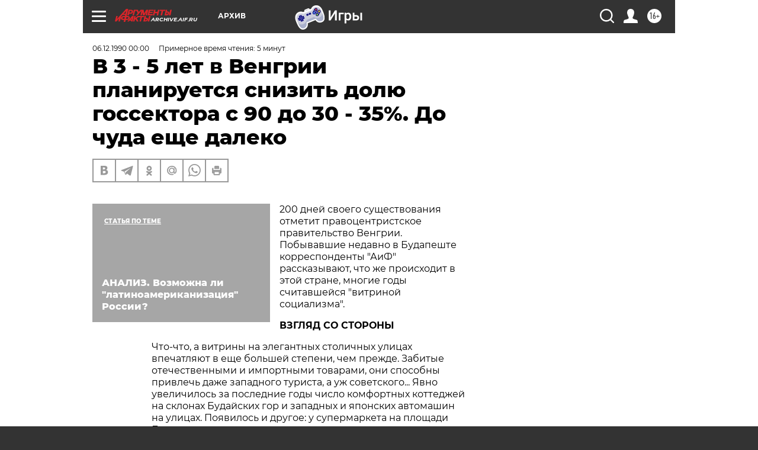

--- FILE ---
content_type: text/html; charset=UTF-8
request_url: https://archive.aif.ru/archive/1652045
body_size: 29292
content:
<!DOCTYPE html>
<!--[if IE 8]><html class="ie8"> <![endif]-->
<!--[if gt IE 8]><!--><html lang="ru"> <!--<![endif]-->
<head>
    <!-- created_at 22-01-2026 16:37:35 -->
    <script>
        window.isIndexPage = 0;
        window.isMobileBrowser = 0;
        window.disableSidebarCut = 1;
        window.bannerDebugMode = 0;
    </script>

                
                                    <meta http-equiv="Content-Type" content="text/html; charset=utf-8" >
<meta name="format-detection" content="telephone=no" >
<meta name="viewport" content="width=device-width, user-scalable=no, initial-scale=1.0, maximum-scale=1.0, minimum-scale=1.0" >
<meta http-equiv="X-UA-Compatible" content="IE=edge,chrome=1" >
<meta name="HandheldFriendly" content="true" >
<meta name="format-detection" content="telephone=no" >
<meta name="theme-color" content="#ffffff" >
<meta name="description" content="200 дней своего существования отметит правоцентристское правительство Венгрии. Побывавшие недавно в Будапеште корреспонденты &quot;АиФ&quot; рассказывают, что же происходит в этой стране, многие годы считавшейся &quot;витриной социализма&quot;" >
<meta name="keywords" content="" >
<meta name="article:published_time" content="1990-12-06T00:00:00+0300" >
<meta property="og:title" content="В 3 - 5 лет в Венгрии планируется снизить долю госсектора с 90 до 30 - 35%. До чуда еще далеко" >
<meta property="og:description" content="200 дней своего существования отметит правоцентристское правительство Венгрии. Побывавшие недавно в Будапеште корреспонденты &quot;АиФ&quot; рассказывают, что же происходит в этой стране, многие годы считавшейся &quot;витриной социализма&quot;" >
<meta property="og:type" content="article" >
<meta property="og:image" content="https://archive.aif.ru/img/regions_og_image/archive.jpg" >
<meta property="og:url" content="https://archive.aif.ru/archive/1652045" >
<meta property="og:site_name" content="AiF" >
<meta property="twitter:card" content="summary_large_image" >
<meta property="twitter:site" content="@aifonline" >
<meta property="twitter:title" content="В 3 - 5 лет в Венгрии планируется снизить долю госсектора с 90 до 30 - 35%. До чуда еще далеко" >
<meta property="twitter:description" content="200 дней своего существования отметит правоцентристское правительство Венгрии. Побывавшие недавно в Будапеште корреспонденты &quot;АиФ&quot; рассказывают, что же происходит в этой стране, многие годы считавшейся &quot;витриной социализма&quot;" >
<meta property="twitter:creator" content="@aifonline" >
<meta property="twitter:domain" content="https://archive.aif.ru/archive/1652045" >
<meta name="facebook-domain-verification" content="jiqbwww7rrqnwzjkizob7wrpmgmwq3" >
        <title>В 3 - 5 лет в Венгрии планируется снизить долю госсектора с 90 до 30 - 35%. До чуда еще далеко | АиФ Архив</title>    <link rel="shortcut icon" type="image/x-icon" href="/favicon.ico" />
    <link rel="icon" type="image/svg+xml" href="/favicon.svg">
    
    <link rel="preload" href="/redesign2018/fonts/montserrat-v15-latin-ext_latin_cyrillic-ext_cyrillic-regular.woff2" as="font" type="font/woff2" crossorigin>
    <link rel="preload" href="/redesign2018/fonts/montserrat-v15-latin-ext_latin_cyrillic-ext_cyrillic-italic.woff2" as="font" type="font/woff2" crossorigin>
    <link rel="preload" href="/redesign2018/fonts/montserrat-v15-latin-ext_latin_cyrillic-ext_cyrillic-700.woff2" as="font" type="font/woff2" crossorigin>
    <link rel="preload" href="/redesign2018/fonts/montserrat-v15-latin-ext_latin_cyrillic-ext_cyrillic-700italic.woff2" as="font" type="font/woff2" crossorigin>
    <link rel="preload" href="/redesign2018/fonts/montserrat-v15-latin-ext_latin_cyrillic-ext_cyrillic-800.woff2" as="font" type="font/woff2" crossorigin>
    <link href="https://archive.aif.ru/amp/archive/1652045" rel="amphtml" >
<link href="https://archive.aif.ru/archive/1652045" rel="canonical" >
<link href="https://archive.aif.ru/redesign2018/css/style.css?5a7" media="all" rel="stylesheet" type="text/css" >
<link href="https://archive.aif.ru/img/icon/apple_touch_icon_57x57.png?5a7" rel="apple-touch-icon" sizes="57x57" >
<link href="https://archive.aif.ru/img/icon/apple_touch_icon_114x114.png?5a7" rel="apple-touch-icon" sizes="114x114" >
<link href="https://archive.aif.ru/img/icon/apple_touch_icon_72x72.png?5a7" rel="apple-touch-icon" sizes="72x72" >
<link href="https://archive.aif.ru/img/icon/apple_touch_icon_144x144.png?5a7" rel="apple-touch-icon" sizes="144x144" >
<link href="https://archive.aif.ru/img/icon/apple-touch-icon.png?5a7" rel="apple-touch-icon" sizes="180x180" >
<link href="https://archive.aif.ru/img/icon/favicon-32x32.png?5a7" rel="icon" type="image/png" sizes="32x32" >
<link href="https://archive.aif.ru/img/icon/favicon-16x16.png?5a7" rel="icon" type="image/png" sizes="16x16" >
<link href="https://archive.aif.ru/img/manifest.json?5a7" rel="manifest" >
<link href="https://archive.aif.ru/img/safari-pinned-tab.svg?5a7" rel="mask-icon" color="#d55b5b" >
<link href="https://ads.betweendigital.com" rel="preconnect" crossorigin="" >
        <script type="text/javascript">
    //<!--
    var isRedesignPage = true;    //-->
</script>
<script type="text/javascript" src="https://archive.aif.ru/js/output/jquery.min.js?5a7"></script>
<script type="text/javascript" src="https://archive.aif.ru/js/output/header_scripts.js?5a7"></script>
<script type="text/javascript">
    //<!--
    var _sf_startpt=(new Date()).getTime()    //-->
</script>
<script type="application/ld+json">
    {"@context":"https:\/\/schema.org","@type":"BreadcrumbList","itemListElement":[{"@type":"ListItem","position":1,"name":"\u0410\u0440\u0433\u0443\u043c\u0435\u043d\u0442\u044b \u0438 \u0424\u0430\u043a\u0442\u044b","item":"https:\/\/archive.aif.ru\/"},{"@type":"ListItem","position":2,"name":"\u0410\u0440\u0445\u0438\u0432","item":"https:\/\/archive.aif.ru\/archive"},{"@type":"ListItem","position":3,"name":"\u0412 3 - 5 \u043b\u0435\u0442 \u0432 \u0412\u0435\u043d\u0433\u0440\u0438\u0438 \u043f\u043b\u0430\u043d\u0438\u0440\u0443\u0435\u0442\u0441\u044f \u0441\u043d\u0438\u0437\u0438\u0442\u044c \u0434\u043e\u043b\u044e \u0433\u043e\u0441\u0441\u0435\u043a\u0442\u043e\u0440\u0430 \u0441 90 \u0434\u043e 30 - 35%. \u0414\u043e \u0447\u0443\u0434\u0430 \u0435\u0449\u0435 \u0434\u0430\u043b\u0435\u043a\u043e","item":"https:\/\/archive.aif.ru\/archive\/1652045"}]}</script>
<script type="application/ld+json">
    {"@context":"https:\/\/schema.org","@type":"Article","mainEntityOfPage":{"@type":"WebPage","@id":"https:\/\/archive.aif.ru\/archive\/1652045"},"headline":"\u0412 3 - 5 \u043b\u0435\u0442 \u0432 \u0412\u0435\u043d\u0433\u0440\u0438\u0438 \u043f\u043b\u0430\u043d\u0438\u0440\u0443\u0435\u0442\u0441\u044f \u0441\u043d\u0438\u0437\u0438\u0442\u044c \u0434\u043e\u043b\u044e \u0433\u043e\u0441\u0441\u0435\u043a\u0442\u043e\u0440\u0430 \u0441 90 \u0434\u043e 30 - 35%. \u0414\u043e \u0447\u0443\u0434\u0430 \u0435\u0449\u0435 \u0434\u0430\u043b\u0435\u043a\u043e","articleBody":"\r\n\r\n200 \u0434\u043d\u0435\u0439 \u0441\u0432\u043e\u0435\u0433\u043e \u0441\u0443\u0449\u0435\u0441\u0442\u0432\u043e\u0432\u0430\u043d\u0438\u044f \u043e\u0442\u043c\u0435\u0442\u0438\u0442 \u043f\u0440\u0430\u0432\u043e\u0446\u0435\u043d\u0442\u0440\u0438\u0441\u0442\u0441\u043a\u043e\u0435 \u043f\u0440\u0430\u0432\u0438\u0442\u0435\u043b\u044c\u0441\u0442\u0432\u043e \u0412\u0435\u043d\u0433\u0440\u0438\u0438. \u041f\u043e\u0431\u044b\u0432\u0430\u0432\u0448\u0438\u0435 \u043d\u0435\u0434\u0430\u0432\u043d\u043e \u0432 \u0411\u0443\u0434\u0430\u043f\u0435\u0448\u0442\u0435 \u043a\u043e\u0440\u0440\u0435\u0441\u043f\u043e\u043d\u0434\u0435\u043d\u0442\u044b \"\u0410\u0438\u0424\" \u0440\u0430\u0441\u0441\u043a\u0430\u0437\u044b\u0432\u0430\u044e\u0442, \u0447\u0442\u043e \u0436\u0435 \u043f\u0440\u043e\u0438\u0441\u0445\u043e\u0434\u0438\u0442 \u0432 \u044d\u0442\u043e\u0439 \u0441\u0442\u0440\u0430\u043d\u0435, \u043c\u043d\u043e\u0433\u0438\u0435 \u0433\u043e\u0434\u044b \u0441\u0447\u0438\u0442\u0430\u0432\u0448\u0435\u0439\u0441\u044f \"\u0432\u0438\u0442\u0440\u0438\u043d\u043e\u0439 \u0441\u043e\u0446\u0438\u0430\u043b\u0438\u0437\u043c\u0430\". \r\n\r\n\r\n\u0412\u0417\u0413\u041b\u042f\u0414 \u0421\u041e \u0421\u0422\u041e\u0420\u041e\u041d\u042b \r\n\r\n\r\n\r\n\r\n\u0427\u0442\u043e-\u0447\u0442\u043e, \u0430 \u0432\u0438\u0442\u0440\u0438\u043d\u044b \u043d\u0430 \u044d\u043b\u0435\u0433\u0430\u043d\u0442\u043d\u044b\u0445 \u0441\u0442\u043e\u043b\u0438\u0447\u043d\u044b\u0445 \u0443\u043b\u0438\u0446\u0430\u0445 \u0432\u043f\u0435\u0447\u0430\u0442\u043b\u044f\u044e\u0442 \u0432 \u0435\u0449\u0435 \u0431\u043e\u043b\u044c\u0448\u0435\u0439 \u0441\u0442\u0435\u043f\u0435\u043d\u0438, \u0447\u0435\u043c \u043f\u0440\u0435\u0436\u0434\u0435. \u0417\u0430\u0431\u0438\u0442\u044b\u0435 \u043e\u0442\u0435\u0447\u0435\u0441\u0442\u0432\u0435\u043d\u043d\u044b\u043c\u0438 \u0438 \u0438\u043c\u043f\u043e\u0440\u0442\u043d\u044b\u043c\u0438 \u0442\u043e\u0432\u0430\u0440\u0430\u043c\u0438, \u043e\u043d\u0438 \u0441\u043f\u043e\u0441\u043e\u0431\u043d\u044b \u043f\u0440\u0438\u0432\u043b\u0435\u0447\u044c \u0434\u0430\u0436\u0435 \u0437\u0430\u043f\u0430\u0434\u043d\u043e\u0433\u043e \u0442\u0443\u0440\u0438\u0441\u0442\u0430, \u0430 \u0443\u0436 \u0441\u043e\u0432\u0435\u0442\u0441\u043a\u043e\u0433\u043e... \u042f\u0432\u043d\u043e \u0443\u0432\u0435\u043b\u0438\u0447\u0438\u043b\u043e\u0441\u044c \u0437\u0430 \u043f\u043e\u0441\u043b\u0435\u0434\u043d\u0438\u0435 \u0433\u043e\u0434\u044b \u0447\u0438\u0441\u043b\u043e \u043a\u043e\u043c\u0444\u043e\u0440\u0442\u043d\u044b\u0445 \u043a\u043e\u0442\u0442\u0435\u0434\u0436\u0435\u0439 \u043d\u0430 \u0441\u043a\u043b\u043e\u043d\u0430\u0445 \u0411\u0443\u0434\u0430\u0439\u0441\u043a\u0438\u0445 \u0433\u043e\u0440 \u0438 \u0437\u0430\u043f\u0430\u0434\u043d\u044b\u0445 \u0438 \u044f\u043f\u043e\u043d\u0441\u043a\u0438\u0445 \u0430\u0432\u0442\u043e\u043c\u0430\u0448\u0438\u043d \u043d\u0430 \u0443\u043b\u0438\u0446\u0430\u0445. \u041f\u043e\u044f\u0432\u0438\u043b\u043e\u0441\u044c \u0438 \u0434\u0440\u0443\u0433\u043e\u0435: \u0443 \u0441\u0443\u043f\u0435\u0440\u043c\u0430\u0440\u043a\u0435\u0442\u0430 \u043d\u0430 \u043f\u043b\u043e\u0449\u0430\u0434\u0438 \u0411\u0430\u0442\u0442\u044f\u043d\u0438 \u0434\u0432\u0430 \u0432\u043f\u043e\u043b\u043d\u0435 \u043f\u0440\u0438\u043b\u0438\u0447\u043d\u043e \u043e\u0434\u0435\u0442\u044b\u0445 \u0441\u0442\u0430\u0440\u0438\u0447\u043a\u0430 \u043a\u043e\u043f\u0430\u043b\u0438\u0441\u044c \u0432 \u043c\u0443\u0441\u043e\u0440\u043d\u043e\u043c \u0431\u0430\u043a\u0435, \u043e\u0442\u0431\u0438\u0440\u0430\u044f \u0431\u043e\u043b\u0435\u0435 \u0438\u043b\u0438 \u043c\u0435\u043d\u0435\u0435 \u0441\u044a\u0435\u0434\u043e\u0431\u043d\u044b\u0435 \u043e\u0432\u043e\u0449\u0438 \u0441\u0440\u0435\u0434\u0438 \u043e\u0442\u0431\u0440\u043e\u0441\u043e\u0432. \r\n\r\n\r\n\u0415\u0449\u0435 \u0432\u0435\u0441\u043d\u043e\u0439, \u0432\u043e \u0432\u0440\u0435\u043c\u044f \u0432\u044b\u0431\u043e\u0440\u043e\u0432, \u043f\u043e\u043b\u043e\u0436\u0438\u0432\u0448\u0438\u0445 \u043a\u043e\u043d\u0435\u0446 \u0431\u043e\u043b\u0435\u0435 \u0447\u0435\u043c 40-\u043b\u0435\u0442\u043d\u0435\u043c\u0443 \u043f\u0440\u0430\u0432\u043b\u0435\u043d\u0438\u044e \u043a\u043e\u043c\u043c\u0443\u043d\u0438\u0441\u0442\u043e\u0432, \u0441\u0440\u0435\u0434\u0438 \u0437\u043d\u0430\u0447\u0438\u0442\u0435\u043b\u044c\u043d\u043e\u0439 \u0447\u0430\u0441\u0442\u0438 \u0432\u0435\u043d\u0433\u0440\u043e\u0432 \u0446\u0430\u0440\u0438\u043b\u0430 \u044d\u0439\u0444\u043e\u0440\u0438\u044f. \u0416\u0434\u0430\u043b\u0438 \u0447\u0443\u0434\u0430: \u043f\u0440\u043e\u0433\u043e\u043b\u043e\u0441\u0443\u0435\u043c \u0437\u0430 \u043e\u043f\u043f\u043e\u0437\u0438\u0446\u0438\u044e - \u0438 \u043f\u0440\u043e\u0441\u043d\u0435\u043c\u0441\u044f \u0431\u043e\u0433\u0430\u0442\u044b\u043c\u0438 \u0438 \u0441\u0447\u0430\u0441\u0442\u043b\u0438\u0432\u044b\u043c\u0438. \u0425\u0432\u0430\u0442\u0438\u043b\u043e \u043d\u0435\u0441\u043a\u043e\u043b\u044c\u043a\u0438\u0445 \u043c\u0435\u0441\u044f\u0446\u0435\u0432, \u0447\u0442\u043e\u0431\u044b \u0438\u043b\u043b\u044e\u0437\u0438\u0438 \u0443\u0448\u043b\u0438. \u041f\u0435\u0440\u0435\u0445\u043e\u0434\u043d\u044b\u0439 \u043f\u0435\u0440\u0438\u043e\u0434 (\u0430 \u043e\u043d \u043d\u0435 \u043e\u0431\u0435\u0449\u0430\u0435\u0442 \u0431\u044b\u0442\u044c \u043a\u043e\u0440\u043e\u0442\u043a\u0438\u043c) \u043e\u0431\u043d\u0430\u0436\u0438\u043b \u0441\u0435\u0440\u044c\u0435\u0437\u043d\u0435\u0439\u0448\u0438\u0435 \u0434\u0438\u0441\u043f\u0440\u043e\u043f\u043e\u0440\u0446\u0438\u0438 \u0432 \u044d\u043a\u043e\u043d\u043e\u043c\u0438\u043a\u0435 \u0438 \u0441\u043e\u0446\u0438\u0430\u043b\u044c\u043d\u043e\u0439 \u0441\u0444\u0435\u0440\u0435, \u0433\u043b\u0443\u0431\u043e\u043a\u0438\u0435 \u043f\u043e\u043b\u0438\u0442\u0438\u0447\u0435\u0441\u043a\u0438\u0435 \u043f\u0440\u043e\u0442\u0438\u0432\u043e\u0440\u0435\u0447\u0438\u044f \u043c\u0435\u0436\u0434\u0443 \u0440\u0430\u0437\u043b\u0438\u0447\u043d\u044b\u043c\u0438 \u043a\u043b\u0430\u0441\u0441\u0430\u043c\u0438 \u0438 \u0441\u043b\u043e\u044f\u043c\u0438 \u043e\u0431\u0449\u0435\u0441\u0442\u0432\u0430. \r\n\r\n\r\n\u0420\u0435\u0437\u0443\u043b\u044c\u0442\u0430\u0442\u043e\u043c \u043d\u0435\u0434\u043e\u0432\u043e\u043b\u044c\u0441\u0442\u0432\u0430 \u0438 \u0441\u0442\u0430\u043b \u043f\u0440\u0438\u0445\u043e\u0434 \u0432 \u043c\u0430\u0435 \u043a \u0432\u043b\u0430\u0441\u0442\u0438 \u043d\u044b\u043d\u0435\u0448\u043d\u0435\u0433\u043e \u043a\u043e\u0430\u043b\u0438\u0446\u0438\u043e\u043d\u043d\u043e\u0433\u043e \u043f\u0440\u0430\u0432\u0438\u0442\u0435\u043b\u044c\u0441\u0442\u0432\u0430, \u0432\u043e\u0437\u0433\u043b\u0430\u0432\u043b\u044f\u0435\u043c\u043e\u0433\u043e \u043b\u0438\u0434\u0435\u0440\u043e\u043c \u0412\u0435\u043d\u0433\u0435\u0440\u0441\u043a\u043e\u0433\u043e \u0434\u0435\u043c\u043e\u043a\u0440\u0430\u0442\u0438\u0447\u0435\u0441\u043a\u043e\u0433\u043e \u0444\u043e\u0440\u0443\u043c\u0430 \u0419. \u0410\u043d\u0442\u0430\u043b\u043b\u043e\u043c (\u0432 \u0441\u043e\u0441\u0442\u0430\u0432 \u043a\u0430\u0431\u0438\u043d\u0435\u0442\u0430 \u0432\u0445\u043e\u0434\u044f\u0442 \u0442\u0430\u043a\u0436\u0435 \u043f\u0440\u0435\u0434\u0441\u0442\u0430\u0432\u0438\u0442\u0435\u043b\u0438 \u043f\u0430\u0440\u0442\u0438\u0438 \u043c\u0435\u043b\u043a\u0438\u0445 \u0445\u043e\u0437\u044f\u0435\u0432 \u0438 \u0445\u0440\u0438\u0441\u0442\u0438\u0430\u043d\u0441\u043a\u0438\u0445 \u0434\u0435\u043c\u043e\u043a\u0440\u0430\u0442\u043e\u0432). \u0412 \u0441\u0432\u043e\u0438\u0445 \u043f\u0440\u0435\u0434\u0432\u044b\u0431\u043e\u0440\u043d\u044b\u0445 \u043f\u0440\u043e\u0433\u0440\u0430\u043c\u043c\u0430\u0445 \u043e\u043d\u0438 \u043e\u0431\u0435\u0449\u0430\u043b\u0438 \u043f\u043e\u043a\u043e\u043d\u0447\u0438\u0442\u044c \u0441 \u043f\u0440\u043e\u0448\u043b\u044b\u043c, \u0432\u0437\u044f\u0442\u044c \u043a\u0443\u0440\u0441 \u043d\u0430 \u0440\u0430\u0437\u0432\u0438\u0442\u0438\u0435 \u043f\u0430\u0440\u043b\u0430\u043c\u0435\u043d\u0442\u0441\u043a\u043e\u0439 \u0434\u0435\u043c\u043e\u043a\u0440\u0430\u0442\u0438\u0438, \u0440\u0435\u0448\u0438\u0442\u0435\u043b\u044c\u043d\u044b\u0439 \u043f\u0435\u0440\u0435\u0445\u043e\u0434 \u043a \u0440\u044b\u043d\u043a\u0443, \u043f\u0440\u0438\u0432\u0430\u0442\u0438\u0437\u0430\u0446\u0438\u044e \u044d\u043a\u043e\u043d\u043e\u043c\u0438\u043a\u0438. \r\n\r\n\r\n\u0427\u0442\u043e \u0436\u0435 \u0443\u0434\u0430\u043b\u043e\u0441\u044c \u0441\u0434\u0435\u043b\u0430\u0442\u044c \u0437\u0430 \u043f\u0440\u043e\u0448\u0435\u0434\u0448\u0438\u0435 \u043c\u0435\u0441\u044f\u0446\u044b? \u0417\u0430 \u043e\u0442\u0432\u0435\u0442\u043e\u043c \u043c\u044b \u043e\u0431\u0440\u0430\u0442\u0438\u043b\u0438\u0441\u044c \u043a \u043f\u0440\u0435\u0434\u0441\u0442\u0430\u0432\u0438\u0442\u0435\u043b\u044e \u043f\u0440\u0430\u0432\u0438\u0442\u0435\u043b\u044c\u0441\u0442\u0432\u0430 \u043f\u043e \u0432\u043e\u043f\u0440\u043e\u0441\u0430\u043c \u043f\u0435\u0447\u0430\u0442\u0438 \u0411\u0430\u043b\u0430\u0436\u0443 \u041b\u0410\u0421\u041b\u041e. \r\n\r\n\r\n\u0412\u0417\u0413\u041b\u042f\u0414 \u0418\u0417\u041d\u0423\u0422\u0420\u0418 \r\n\r\n\r\n\r\n\r\n- \u0412\u0441\u0435 \u043e\u0434\u043d\u043e\u0432\u0440\u0435\u043c\u0435\u043d\u043d\u043e \u0441\u0432\u0430\u043b\u0438\u043b\u043e\u0441\u044c \u043d\u0430 \u044d\u043a\u043e\u043d\u043e\u043c\u0438\u043a\u0443 \u0441\u0442\u0440\u0430\u043d\u044b, \u043c\u0443\u0447\u0438\u0442\u0435\u043b\u044c\u043d\u043e \u043c\u0435\u043d\u044f\u044e\u0449\u0435\u0439 \u0441\u0432\u043e\u0439 \u043f\u043e\u043b\u0438\u0442\u0438\u0447\u0435\u0441\u043a\u0438\u0439 \u0441\u0442\u0440\u043e\u0439. \r\n\r\n\r\n\u0421\u043e\u0432\u0435\u0442\u0441\u043a\u0438\u0439 \u0421\u043e\u044e\u0437 \u043d\u0435 \u0432 \u0441\u043e\u0441\u0442\u043e\u044f\u043d\u0438\u0438 \u043f\u043e\u0441\u0442\u0430\u0432\u0438\u0442\u044c \u043e\u0431\u0435\u0449\u0430\u043d\u043d\u043e\u0435 \u043f\u043e \u0441\u043e\u0433\u043b\u0430\u0448\u0435\u043d\u0438\u044f\u043c \u043a\u043e\u043b\u0438\u0447\u0435\u0441\u0442\u0432\u043e \u043d\u0435\u0444\u0442\u0438, \u0438 \u0435\u0435 \u043f\u0440\u0438\u0445\u043e\u0434\u0438\u0442\u0441\u044f \u0434\u043e\u0441\u0442\u0430\u0432\u0430\u0442\u044c \u043d\u0430 \u043c\u0438\u0440\u043e\u0432\u043e\u043c \u0440\u044b\u043d\u043a\u0435 \u0437\u0430 \u0434\u043e\u043b\u043b\u0430\u0440\u044b \u0432 \u043c\u043e\u043c\u0435\u043d\u0442, \u043a\u043e\u0433\u0434\u0430 \u0446\u0435\u043d\u044b \u043f\u043e\u0434\u0441\u043a\u043e\u0447\u0438\u043b\u0438 \u0434\u043e \u0440\u0435\u043a\u043e\u0440\u0434\u043d\u043e\u0433\u043e \u0443\u0440\u043e\u0432\u043d\u044f. \u0412\u043e-\u0432\u0442\u043e\u0440\u044b\u0445, \u044d\u0442\u043e \u043b\u0435\u0442\u043e \u0432 \u0412\u0435\u043d\u0433\u0440\u0438\u0438 \u0431\u044b\u043b\u043e \u0441\u0430\u043c\u044b\u043c \u0437\u0430\u0441\u0443\u0448\u043b\u0438\u0432\u044b\u043c \u0432 \u0442\u0435\u043a\u0443\u0449\u0435\u043c \u0441\u0442\u043e\u043b\u0435\u0442\u0438\u0438. \u0415\u0441\u043b\u0438 \u043c\u044b \u043d\u0435 \u0445\u043e\u0442\u0438\u043c \u043f\u043e\u0442\u0435\u0440\u044f\u0442\u044c \u0437\u043d\u0430\u0447\u0438\u0442\u0435\u043b\u044c\u043d\u0443\u044e \u0447\u0430\u0441\u0442\u044c \u043f\u043e\u0433\u043e\u043b\u043e\u0432\u044c\u044f \u0441\u043a\u043e\u0442\u0430, \u043d\u0430\u0434\u043e \u0437\u0430\u043a\u0443\u043f\u0438\u0442\u044c \u043d\u0430 \u0417\u0430\u043f\u0430\u0434\u0435 \u043e\u0433\u0440\u043e\u043c\u043d\u043e\u0435 \u043a\u043e\u043b\u0438\u0447\u0435\u0441\u0442\u0432\u043e \u043a\u043e\u0440\u043c\u043e\u0432, \u0447\u0442\u043e \u043e\u0431\u043e\u0439\u0434\u0435\u0442\u0441\u044f \u0432 \u043c\u0438\u043b\u043b\u0438\u0430\u0440\u0434 \u0434\u043e\u043b\u043b\u0430\u0440\u043e\u0432. \r\n\r\n\r\n\u041e\u0433\u0440\u043e\u043c\u043d\u044b\u0435 \u043f\u043e\u0442\u0435\u0440\u0438 \u0432\u044b\u0437\u0432\u0430\u043b \u043e\u0442\u043a\u0430\u0437 \u0421\u0421\u0421\u0420 \u0438 \u0413\u0414\u0420 - \u043f\u043e \u0440\u0430\u0437\u043d\u044b\u043c, \u043a\u043e\u043d\u0435\u0447\u043d\u043e, \u043f\u0440\u0438\u0447\u0438\u043d\u0430\u043c - \u043e\u0442 \u043c\u043d\u043e\u0433\u0438\u0445 \u0437\u0430\u043f\u043b\u0430\u043d\u0438\u0440\u043e\u0432\u0430\u043d\u043d\u044b\u0445 \u0432\u0435\u043d\u0433\u0435\u0440\u0441\u043a\u0438\u0445 \u043f\u043e\u0441\u0442\u0430\u0432\u043e\u043a. \u041f\u0440\u0435\u0434\u043f\u0440\u0438\u044f\u0442\u0438\u044f, \u0437\u043d\u0430\u0447\u0438\u0442\u0435\u043b\u044c\u043d\u0430\u044f \u0447\u0430\u0441\u0442\u044c \u043f\u0440\u043e\u0434\u0443\u043a\u0446\u0438\u0438 \u043a\u043e\u0442\u043e\u0440\u044b\u0445 \u043c\u043d\u043e\u0433\u0438\u0435 \u0433\u043e\u0434\u044b \u0448\u043b\u0430 \u0432 \u044d\u0442\u0438 \u0441\u0442\u0440\u0430\u043d\u044b, \u043d\u0435 \u043c\u043e\u0433\u0443\u0442 \u043f\u0435\u0440\u0435\u0441\u0442\u0440\u043e\u0438\u0442\u044c\u0441\u044f \u0432 \u043e\u0434\u0438\u043d \u0434\u0435\u043d\u044c, \u0438 \u043c\u044b \u043d\u0435\u0434\u043e\u0431\u0440\u0430\u043b\u0438 \u0441\u0443\u0449\u0435\u0441\u0442\u0432\u0435\u043d\u043d\u0443\u044e \u044d\u043a\u0441\u043f\u043e\u0440\u0442\u043d\u0443\u044e \u043f\u0440\u0438\u0431\u044b\u043b\u044c. \u041a \u0442\u043e\u043c\u0443 \u0436\u0435 \u0441 \u0431\u0443\u0434\u0443\u0449\u0435\u0433\u043e \u0433\u043e\u0434\u0430 \u0412\u0435\u043d\u0433\u0440\u0438\u044f \u043f\u0435\u0440\u0435\u0445\u043e\u0434\u0438\u0442 \u0441 \u043a\u0440\u0443\u043f\u043d\u0435\u0439\u0448\u0438\u043c\u0438 \u0432\u043e\u0441\u0442\u043e\u0447\u043d\u043e\u0435\u0432\u0440\u043e\u043f\u0435\u0439\u0441\u043a\u0438\u043c\u0438 \u043f\u0430\u0440\u0442\u043d\u0435\u0440\u0430\u043c\u0438 \u043d\u0430 \u0440\u0430\u0441\u0447\u0435\u0442\u044b \u0432 \u0432\u0430\u043b\u044e\u0442\u0435, \u0438 \u0442\u043e\u043b\u044c\u043a\u043e \u0432 \u043e\u0442\u043d\u043e\u0448\u0435\u043d\u0438\u044f\u0445 \u0441 \u0421\u0421\u0421\u0420 \u0434\u0435\u0444\u0438\u0446\u0438\u0442 \u0441\u043e\u0441\u0442\u0430\u0432\u0438\u0442 \u043f\u0440\u0438\u043c\u0435\u0440\u043d\u043e \u043c\u0438\u043b\u043b\u0438\u0430\u0440\u0434 \u0434\u043e\u043b\u043b\u0430\u0440\u043e\u0432 \u0432 \u0433\u043e\u0434. \r\n\r\n\r\n\u0412 \u0442\u043e \u0436\u0435 \u0432\u0440\u0435\u043c\u044f \u043f\u0440\u0430\u0432\u0438\u0442\u0435\u043b\u044c\u0441\u0442\u0432\u043e \u043f\u044b\u0442\u0430\u0435\u0442\u0441\u044f \u0434\u0435\u0439\u0441\u0442\u0432\u043e\u0432\u0430\u0442\u044c \u043d\u0435 \u043f\u0443\u0442\u0435\u043c \u0448\u043e\u043a\u043e\u0442\u0435\u0440\u0430\u043f\u0438\u0438, \u043a\u0430\u043a \u0432 \u041f\u043e\u043b\u044c\u0448\u0435, \u0430 \u043e\u0441\u0443\u0449\u0435\u0441\u0442\u0432\u0438\u0442\u044c \u043e\u0442\u043d\u043e\u0441\u0438\u0442\u0435\u043b\u044c\u043d\u043e \u043c\u044f\u0433\u043a\u0438\u0439 \u043f\u0435\u0440\u0435\u0445\u043e\u0434 \u043a \u0440\u044b\u043d\u043a\u0443. \u041b\u0438\u0431\u0435\u0440\u0430\u043b\u044c\u043d\u0430\u044f, \u0443\u0436\u0435 \u0432\u043a\u043b\u044e\u0447\u0430\u044e\u0449\u0430\u044f \u0432 \u0441\u0435\u0431\u044f \u0440\u044b\u043d\u043e\u0447\u043d\u044b\u0435 \u044d\u043b\u0435\u043c\u0435\u043d\u0442\u044b \u0432\u0435\u043d\u0433\u0435\u0440\u0441\u043a\u0430\u044f \u044d\u043a\u043e\u043d\u043e\u043c\u0438\u043a\u0430 \u0438\u043c\u0435\u0435\u0442 \u0442\u0430\u043a\u0438\u0435 \u0440\u0435\u0437\u0435\u0440\u0432\u044b, \u0447\u0442\u043e \u043d\u0435\u0442 \u043d\u0443\u0436\u0434\u044b \u0432 \u043f\u043e\u0442\u0440\u044f\u0441\u0435\u043d\u0438\u0438. \u041d\u043e \u043f\u043e\u0441\u0442\u0438\u0433\u0448\u0438\u0435 \u0441\u0442\u0440\u0430\u043d\u0443 \u0443\u0434\u0430\u0440\u044b \u043f\u043e\u0440\u043e\u0436\u0434\u0430\u044e\u0442 \u0443\u0433\u0440\u043e\u0437\u0443, \u0447\u0442\u043e \u043f\u0435\u0440\u0435\u043c\u0435\u043d\u044b \u043d\u0435 \u0431\u0443\u0434\u0443\u0442 \u0441\u0442\u043e\u043b\u044c \u043f\u0440\u043e\u0441\u0442\u044b\u043c\u0438. \r\n\r\n\r\n\u0412 \u043f\u0435\u0440\u0432\u044b\u0435 3 - 5 \u043b\u0435\u0442 \u043f\u0440\u0430\u0432\u0438\u0442\u0435\u043b\u044c\u0441\u0442\u0432\u043e \u043f\u043b\u0430\u043d\u0438\u0440\u0443\u0435\u0442 \u0441\u043d\u0438\u0437\u0438\u0442\u044c \u043d\u044b\u043d\u0435\u0448\u043d\u044e\u044e \u0434\u043e\u043b\u044e \u0433\u043e\u0441\u0441\u0435\u043a\u0442\u043e\u0440\u0430 \u0441 90 \u0434\u043e 30 - 35%. \u042d\u0442\u043e \u043f\u0440\u0435\u043e\u0431\u0440\u0430\u0437\u043e\u0432\u0430\u043d\u0438\u0435 \u043e\u0433\u0440\u043e\u043c\u043d\u044b\u0445 \u043c\u0430\u0441\u0448\u0442\u0430\u0431\u043e\u0432, \u043e\u0441\u043e\u0431\u0435\u043d\u043d\u043e \u0443\u0447\u0438\u0442\u044b\u0432\u0430\u044f, \u0447\u0442\u043e \u0437\u0434\u0435\u0441\u044c \u043d\u0435\u0442 \u0437\u0430\u0436\u0438\u0442\u043e\u0447\u043d\u043e\u0433\u043e \u0441\u0440\u0435\u0434\u043d\u0435\u0433\u043e \u0441\u043b\u043e\u044f, \u043a\u0430\u043a \u043d\u0430 \u0417\u0430\u043f\u0430\u0434\u0435, \u0430 \u0437\u043d\u0430\u0447\u0438\u0442, \u043d\u0435\u0442 \u0438 \u043a\u0440\u0443\u043f\u043d\u044b\u0445 \u0441\u0432\u043e\u0431\u043e\u0434\u043d\u044b\u0445 \u0434\u0435\u043d\u0435\u0436\u043d\u044b\u0445 \u0441\u0440\u0435\u0434\u0441\u0442\u0432. \u041f\u043e\u044d\u0442\u043e\u043c\u0443 \u043a\u043b\u044e\u0447 \u043a \u043f\u0440\u0435\u043e\u0431\u0440\u0430\u0437\u043e\u0432\u0430\u043d\u0438\u044e \u0432\u0435\u043d\u0433\u0435\u0440\u0441\u043a\u043e\u0439 \u044d\u043a\u043e\u043d\u043e\u043c\u0438\u043a\u0438 \u043b\u0435\u0436\u0438\u0442 \u0432 \u043f\u0440\u0438\u0432\u043b\u0435\u0447\u0435\u043d\u0438\u0438 \u0438\u043d\u043e\u0441\u0442\u0440\u0430\u043d\u043d\u043e\u0433\u043e \u043a\u0430\u043f\u0438\u0442\u0430\u043b\u0430. \r\n\r\n\r\n\u041f\u043e\u043b\u0438\u0442\u0438\u0447\u0435\u0441\u043a\u0430\u044f \u0441\u0438\u0442\u0443\u0430\u0446\u0438\u044f \u0445\u0430\u0440\u0430\u043a\u0442\u0435\u0440\u0438\u0437\u0443\u0435\u0442\u0441\u044f \u043e\u0434\u043d\u043e\u0432\u0440\u0435\u043c\u0435\u043d\u043d\u043e \u043e\u043f\u0440\u0435\u0434\u0435\u043b\u0435\u043d\u043d\u043e\u0439 \u0441\u0442\u0430\u0431\u0438\u043b\u044c\u043d\u043e\u0441\u0442\u044c\u044e \u0438 \u043d\u0430\u043f\u0440\u044f\u0436\u0435\u043d\u043d\u043e\u0441\u0442\u044c\u044e. \u0421\u043b\u0438\u0448\u043a\u043e\u043c \u043e\u0433\u0440\u043e\u043c\u043d\u044b \u0438 \u043d\u0435\u0440\u0435\u0430\u043b\u044c\u043d\u044b \u0431\u044b\u043b\u0438 \u043e\u0436\u0438\u0434\u0430\u043d\u0438\u044f \u0438\u0437\u0431\u0438\u0440\u0430\u0442\u0435\u043b\u0435\u0439. \u041c\u043d\u043e\u0433\u0438\u0435 \u0445\u043e\u0442\u0435\u043b\u0438 \u0431\u044b, \u0447\u0442\u043e\u0431\u044b \u0437\u0430 \u043d\u0435\u0441\u043a\u043e\u043b\u044c\u043a\u043e \u0434\u043d\u0435\u0439 \u043f\u0440\u043e\u0438\u0437\u043e\u0448\u043b\u0438 \u043e\u0449\u0443\u0442\u0438\u043c\u044b\u0435 \u043f\u0435\u0440\u0435\u043c\u0435\u043d\u044b \u0432 \u0443\u0440\u043e\u0432\u043d\u0435 \u0436\u0438\u0437\u043d\u0438 \u043b\u044e\u0434\u0435\u0439. \u0423\u0432\u044b, \u043f\u0440\u0438\u0445\u043e\u0434\u0438\u0442\u0441\u044f \u0441\u0447\u0438\u0442\u0430\u0442\u044c\u0441\u044f \u0441 \u044d\u0442\u0438\u043c \u0440\u0435\u0430\u043b\u044c\u043d\u044b\u043c \u0438\u0441\u0442\u043e\u0447\u043d\u0438\u043a\u043e\u043c \u043f\u043e\u043b\u0438\u0442\u0438\u0447\u0435\u0441\u043a\u043e\u0433\u043e \u043d\u0435\u0434\u043e\u0432\u043e\u043b\u044c\u0441\u0442\u0432\u0430. \r\n\r\n\r\n- \u041d\u043e \u0432\u0441\u0435-\u0442\u0430\u043a\u0438 \u043a\u0430\u043a\u0438\u0445-\u0442\u043e \u043f\u0435\u0440\u0435\u043c\u0435\u043d \u043a \u043b\u0443\u0447\u0448\u0435\u043c\u0443 \u0443\u0434\u0430\u043b\u043e\u0441\u044c \u0434\u043e\u0431\u0438\u0442\u044c\u0441\u044f? \r\n\r\n\r\n- \u0423\u0434\u0430\u043b\u043e\u0441\u044c, \u043d\u043e \u0432 \u043e\u0441\u043d\u043e\u0432\u043d\u043e\u043c \u0442\u0430\u043c, \u0433\u0434\u0435 \u044d\u0442\u043e \u043d\u0435\u043f\u043e\u0441\u0440\u0435\u0434\u0441\u0442\u0432\u0435\u043d\u043d\u043e \u043d\u0435 \u0441\u043a\u0430\u0436\u0435\u0442\u0441\u044f \u043d\u0430 \u0443\u0440\u043e\u0432\u043d\u0435 \u0436\u0438\u0437\u043d\u0438 \u043b\u044e\u0434\u0435\u0439, \u043d\u043e \u043c\u043e\u0436\u0435\u0442 \u0443\u0434\u043e\u0432\u043b\u0435\u0442\u0432\u043e\u0440\u0438\u0442\u044c \u0447\u0443\u0432\u0441\u0442\u0432\u043e \u0441\u043f\u0440\u0430\u0432\u0435\u0434\u043b\u0438\u0432\u043e\u0441\u0442\u0438, \u0441\u0433\u043b\u0430\u0434\u0438\u0442\u044c \u0441\u0442\u0430\u0440\u044b\u0435 \u043e\u0431\u0438\u0434\u044b. \u0417\u0430 40 \u043b\u0435\u0442 \u043f\u0440\u0438\u043c\u0435\u0440\u043d\u043e 10% \u043d\u0430\u0441\u0435\u043b\u0435\u043d\u0438\u044f \u043f\u043e\u0431\u044b\u0432\u0430\u043b\u043e \u0432 \u0442\u044e\u0440\u044c\u043c\u0430\u0445, \u043a\u043e\u043d\u0446\u043b\u0430\u0433\u0435\u0440\u044f\u0445 \u0438\u043b\u0438 \u0441\u0442\u0430\u043b\u043e \u0441\u043f\u0435\u0446\u043f\u0435\u0440\u0435\u0441\u0435\u043b\u0435\u043d\u0446\u0430\u043c\u0438. \u041d\u0435 \u0433\u043e\u0432\u043e\u0440\u044f \u043e \u0442\u0435\u0445, \u0443 \u043a\u043e\u0433\u043e \u043e\u0442\u043e\u0431\u0440\u0430\u043b\u0438 \u0437\u0435\u043c\u043b\u044e, \u0434\u043e\u043c. \r\n\r\n\r\n\u0421\u0435\u0433\u043e\u0434\u043d\u044f \u043e\u0442\u043c\u0435\u043d\u044f\u044e\u0442\u0441\u044f \u043f\u043e\u0432\u044b\u0448\u0435\u043d\u043d\u044b\u0435 \u043f\u0435\u043d\u0441\u0438\u0438, \u043f\u0440\u0438\u0431\u0430\u0432\u043a\u0438 \u043a \u043f\u0435\u043d\u0441\u0438\u044f\u043c, \u0443\u0441\u0442\u0430\u043d\u043e\u0432\u043b\u0435\u043d\u043d\u044b\u0435 \u043f\u043e \u043f\u043e\u043b\u0438\u0442\u0438\u0447\u0435\u0441\u043a\u0438\u043c \u0441\u043e\u043e\u0431\u0440\u0430\u0436\u0435\u043d\u0438\u044f\u043c. \u041e\u0434\u043d\u0430\u043a\u043e \u043d\u0435\u043b\u044c\u0437\u044f \u0431\u043e\u0440\u043e\u0442\u044c\u0441\u044f \u0441 \u0431\u0435\u0437\u0437\u0430\u043a\u043e\u043d\u0438\u0435\u043c \u043d\u0435\u0437\u0430\u043a\u043e\u043d\u043d\u044b\u043c\u0438 \u0441\u0440\u0435\u0434\u0441\u0442\u0432\u0430\u043c\u0438, \u043e\u0441\u043e\u0431\u0435\u043d\u043d\u043e \u0435\u0441\u043b\u0438 \u0412\u0435\u043d\u0433\u0440\u0438\u044f \u0445\u043e\u0447\u0435\u0442 \u0431\u044b\u0442\u044c \u043f\u0440\u0430\u0432\u043e\u0432\u044b\u043c \u0433\u043e\u0441\u0443\u0434\u0430\u0440\u0441\u0442\u0432\u043e\u043c. \u041d\u0430\u043f\u0440\u0438\u043c\u0435\u0440, \u0437\u0434\u0435\u0448\u043d\u044f\u044f \u043d\u043e\u043c\u0435\u043d\u043a\u043b\u0430\u0442\u0443\u0440\u0430, \u043a\u0430\u043a \u0438 \u0432 \u0421\u0421\u0421\u0420, \u0438\u043c\u0435\u043b\u0430 \u0431\u043e\u043b\u044c\u0448\u0438\u0435 \u0438 \u0440\u043e\u0441\u043a\u043e\u0448\u043d\u044b\u0435 \u043a\u0432\u0430\u0440\u0442\u0438\u0440\u044b. \u041a\u043e\u0433\u0434\u0430 \u0436\u0435 \u043f\u0440\u0430\u0432\u0438\u0442\u0435\u043b\u044c\u0441\u0442\u0432\u043e \u0419. \u0410\u043d\u0442\u0430\u043b\u043b\u0430 \u043f\u0440\u0438\u0448\u043b\u043e \u043a \u0432\u043b\u0430\u0441\u0442\u0438, \u0442\u043e \u0442\u0435 \u0435\u0433\u043e \u0447\u043b\u0435\u043d\u044b, \u043a\u0442\u043e \u043f\u0440\u0438\u0435\u0445\u0430\u043b \u0441 \u043f\u0435\u0440\u0438\u0444\u0435\u0440\u0438\u0438, \u043d\u0435\u0441\u043a\u043e\u043b\u044c\u043a\u043e \u043c\u0435\u0441\u044f\u0446\u0435\u0432 \u043d\u0435 \u043c\u043e\u0433\u043b\u0438 \u043f\u043e\u043b\u0443\u0447\u0438\u0442\u044c \u0441\u043b\u0443\u0436\u0435\u0431\u043d\u044b\u0435 \u0430\u043f\u0430\u0440\u0442\u0430\u043c\u0435\u043d\u0442\u044b. \u0412\u0441\u0435 \u043f\u0440\u0435\u0436\u043d\u0438\u0435 \u0437\u0430 \u043d\u0435\u0441\u043a\u043e\u043b\u044c\u043a\u043e \u043c\u0435\u0441\u044f\u0446\u0435\u0432 \u0434\u043e \u0441\u043c\u0435\u043d\u044b \u0432\u043b\u0430\u0441\u0442\u0438 \u0431\u044b\u043b\u0438 \u043f\u0440\u043e\u0434\u0430\u043d\u044b \u0437\u0430 \u0441\u0438\u043c\u0432\u043e\u043b\u0438\u0447\u0435\u0441\u043a\u0443\u044e \u043f\u043b\u0430\u0442\u0443 \u0442\u043e\u0433\u0434\u0430\u0448\u043d\u0438\u043c \u0445\u043e\u0437\u044f\u0435\u0432\u0430\u043c. \u0418 \u043d\u0435 \u043d\u0430\u0445\u043e\u0434\u0438\u0442\u0441\u044f \u043f\u043e\u043a\u0430 \u0437\u0430\u043a\u043e\u043d\u043d\u043e\u0439 \u0437\u0430\u0446\u0435\u043f\u043a\u0438; \u043a\u0443\u043f\u0438\u043b\u0438 - \u0437\u043d\u0430\u0447\u0438\u0442, \u0438\u0445 \u0441\u043e\u0431\u0441\u0442\u0432\u0435\u043d\u043d\u043e\u0441\u0442\u044c. \r\n\r\n\r\n\u0418 \u043d\u0430\u043a\u043e\u043d\u0435\u0446, \u043c\u043d\u043e\u0433\u0438\u043c \u0445\u043e\u0442\u0435\u043b\u043e\u0441\u044c \u0431\u044b, \u0447\u0442\u043e\u0431\u044b \u0432\u0441\u0435 \u0432\u0438\u043d\u043e\u0432\u043d\u0438\u043a\u0438 \u043d\u044b\u043d\u0435\u0448\u043d\u0435\u0433\u043e \u044d\u043a\u043e\u043d\u043e\u043c\u0438\u0447\u0435\u0441\u043a\u043e\u0433\u043e \u0438 \u043f\u043e\u043b\u0438\u0442\u0438\u0447\u0435\u0441\u043a\u043e\u0433\u043e \u043a\u0440\u0438\u0437\u0438\u0441\u0430 \u0441\u0442\u0440\u0430\u043d\u044b \u0431\u044b\u043b\u0438 \u043f\u0440\u0438\u0432\u043b\u0435\u0447\u0435\u043d\u044b \u043a \u043e\u0442\u0432\u0435\u0442\u0441\u0442\u0432\u0435\u043d\u043d\u043e\u0441\u0442\u0438. \u041d\u043e \u043a\u043e\u043d\u043a\u0440\u0435\u0442\u043d\u043e\u0433\u043e \u043f\u0443\u0442\u0438 \u0434\u043b\u044f \u044d\u0442\u043e\u0433\u043e \u043f\u043e\u043a\u0430 \u043d\u0435 \u043d\u0430\u0439\u0434\u0435\u043d\u043e: \u043d\u0435\u0442 \u0441\u043e\u043e\u0442\u0432\u0435\u0442\u0441\u0442\u0432\u0443\u044e\u0449\u0435\u0433\u043e \u0443\u0433\u043e\u043b\u043e\u0432\u043d\u043e\u0433\u043e \u043f\u0430\u0440\u0430\u0433\u0440\u0430\u0444\u0430. \u0417\u0430\u0442\u043e \u0438\u0437\u0432\u0435\u0441\u0442\u043d\u043e, \u043a\u0430\u043a \u0438\u0437\u0431\u0435\u0436\u0430\u0442\u044c \u043f\u043e\u0432\u0442\u043e\u0440\u0435\u043d\u0438\u044f: \u043f\u0430\u0440\u043b\u0430\u043c\u0435\u043d\u0442 \u043e\u0431\u044f\u0437\u0430\u043b \u0432\u0441\u0435\u0445 \u0440\u0443\u043a\u043e\u0432\u043e\u0434\u0438\u0442\u0435\u043b\u0435\u0439 \u0437\u0430\u044f\u0432\u043b\u044f\u0442\u044c \u043e \u0441\u0432\u043e\u0435\u043c \u0438\u043c\u0443\u0449\u0435\u0441\u0442\u0432\u0435\u043d\u043d\u043e\u043c \u043f\u043e\u043b\u043e\u0436\u0435\u043d\u0438\u0438 \u043f\u0440\u0438 \u0432\u0441\u0442\u0443\u043f\u043b\u0435\u043d\u0438\u0438 \u0432 \u0434\u043e\u043b\u0436\u043d\u043e\u0441\u0442\u044c \u0438 \u043f\u0440\u0438 \u0443\u0445\u043e\u0434\u0435 \u0441 \u043d\u0435\u0435. \r\n\r\n\r\n\u041a\u0430\u043a\u0438\u043c\u0438 \u0431\u044b \u0445\u043e\u0442\u0435\u043b\u043e \u0432\u0438\u0434\u0435\u0442\u044c \u0441\u0435\u0433\u043e\u0434\u043d\u044f\u0448\u043d\u0435\u0435 \u0432\u0435\u043d\u0433\u0435\u0440\u0441\u043a\u043e\u0435 \u043f\u0440\u0430\u0432\u0438\u0442\u0435\u043b\u044c\u0441\u0442\u0432\u043e \u0431\u0443\u0434\u0443\u0449\u0438\u0435 \u043e\u0442\u043d\u043e\u0448\u0435\u043d\u0438\u044f \u0441 \u0421\u043e\u0432\u0435\u0442\u0441\u043a\u0438\u043c \u0421\u043e\u044e\u0437\u043e\u043c? \r\n\r\n\r\n- \u041a\u043e\u0440\u0440\u0435\u043a\u0442\u043d\u044b\u043c\u0438 \u0438 \u0434\u043e\u0431\u0440\u043e\u0441\u043e\u0441\u0435\u0434\u0441\u043a\u0438\u043c\u0438. \u0412\u0435\u043d\u0433\u0440\u0438\u044f \u043d\u0435 \u0437\u0430\u0438\u043d\u0442\u0435\u0440\u0435\u0441\u043e\u0432\u0430\u043d\u0430 \u0432 \u0443\u0445\u043e\u0434\u0435 \u0441 \u0441\u043e\u0432\u0435\u0442\u0441\u043a\u043e\u0433\u043e \u0440\u044b\u043d\u043a\u0430. \u0412\u0435\u0434\u044c, \u0433\u043e\u0441\u0443\u0434\u0430\u0440\u0441\u0442\u0432\u043e, \u043a\u043e\u0442\u043e\u0440\u043e\u0435 \u0441\u0435\u0433\u043e\u0434\u043d\u044f \u043d\u0430\u0437\u044b\u0432\u0430\u044e\u0442 \u0421\u0421\u0421\u0420, \u043e\u0441\u0442\u0430\u043d\u0435\u0442\u0441\u044f \u0432 \u043b\u044e\u0431\u044b\u0445 \u0443\u0441\u043b\u043e\u0432\u0438\u044f\u0445 \u043d\u0430\u0448\u0438\u043c \u043a\u0440\u0443\u043f\u043d\u0435\u0439\u0448\u0438\u043c \u0441\u043e\u0441\u0435\u0434\u043e\u043c. \u0425\u043e\u0442\u044f \u043c\u044b, \u0437\u0434\u0435\u0441\u044c \u0445\u043e\u0440\u043e\u0448\u043e \u043e\u0441\u0432\u0435\u0434\u043e\u043c\u043b\u0435\u043d\u044b \u043e \u0442\u0440\u0443\u0434\u043d\u043e\u0441\u0442\u044f\u0445 \u0441\u043e\u0432\u0435\u0442\u0441\u043a\u043e\u0439 \u044d\u043a\u043e\u043d\u043e\u043c\u0438\u043a\u0438, \u0432\u0441\u0435 \u0436\u0435 \u043d\u0430\u0434\u0435\u0435\u043c\u0441\u044f, \u0447\u0442\u043e \u0441 \u043f\u0435\u0440\u0435\u0445\u043e\u0434\u043e\u043c \u043d\u0430 \u0440\u0430\u0441\u0447\u0435\u0442\u044b \u0432 \u0432\u0430\u043b\u044e\u0442\u0435, \u043d\u0430 \u043f\u0440\u044f\u043c\u044b\u0435 \u0441\u0432\u044f\u0437\u0438 \u0441 \u0440\u0435\u0441\u043f\u0443\u0431\u043b\u0438\u043a\u0430\u043c\u0438, \u043f\u0440\u0435\u0434\u043f\u0440\u0438\u044f\u0442\u0438\u044f\u043c\u0438, \u043e\u0442\u043d\u043e\u0448\u0435\u043d\u0438\u044f \u0432\u043d\u043e\u0432\u044c \u043d\u0430\u0447\u043d\u0443\u0442 \u0440\u0430\u0437\u0432\u0438\u0432\u0430\u0442\u044c\u0441\u044f \u0438 \u043e\u0431\u0440\u0435\u0442\u0443\u0442 \u043f\u0440\u043e\u0447\u043d\u0443\u044e, \u043d\u0430\u0434\u0435\u0436\u043d\u0443\u044e \u043e\u0441\u043d\u043e\u0432\u0443.\r\n\u0421\u043c\u043e\u0442\u0440\u0438\u0442\u0435 \u0442\u0430\u043a\u0436\u0435:\r\n\r\n    \u0421\u041e\u0412\u0415\u0422\u042b \u041f\u0421\u0418\u0425\u041e\u041b\u041e\u0413\u0410 - \u041f\u041e\u041b\u0418\u0422\u0418\u041a\u0410\u041c. \u0420\u0435\u0444\u043e\u0440\u043c\u044b \u0432 \u043e\u0431\u0449\u0435\u0441\u0442\u0432\u0435 - \u044d\u0442\u043e \u0440\u0435\u0444\u043e\u0440\u043c\u044b \u0432 \u0441\u043e\u0437\u043d\u0430\u043d\u0438\u0438&nbsp;&rarr;\r\n    \u041a\u041e\u041c\u041c\u0415\u041d\u0422\u0410\u0420\u0418\u0419 \u041d\u0410 \u041d\u0415 \u041e\u0427\u0415\u041d\u042c \u0410\u041a\u0422\u0423\u0410\u041b\u042c\u041d\u0423\u042e \u0422\u0415\u041c\u0423. \u041e \u0447\u0435\u043c \u0433\u043e\u0432\u043e\u0440\u0438\u0442 \u043e\u043f\u043f\u043e\u0437\u0438\u0446\u0438\u044f&nbsp;&rarr;\r\n    \u041a\u043e\u043d\u0442\u0443\u0440\u044b \"\u043d\u043e\u0432\u043e\u0433\u043e \u043a\u0443\u0440\u0441\u0430\"&nbsp;&rarr;\r\n ...","author":[{"@type":"Organization","name":"\u0410\u0440\u0433\u0443\u043c\u0435\u043d\u0442\u044b \u0438 \u0424\u0430\u043a\u0442\u044b","url":"https:\/\/aif.ru\/"}],"keywords":["\u0410\u0440\u0445\u0438\u0432"],"datePublished":"1990-12-06T00:00:00+03:00","dateModified":"2021-03-10T09:53:16+03:00","interactionStatistic":[{"@type":"InteractionCounter","interactionType":"http:\/\/schema.org\/CommentAction","userInteractionCount":0}]}</script>
<script type="text/javascript" src="https://yastatic.net/s3/passport-sdk/autofill/v1/sdk-suggest-with-polyfills-latest.js?5a7"></script>
<script type="text/javascript">
    //<!--
    window.YandexAuthParams = {"oauthQueryParams":{"client_id":"b104434ccf5a4638bdfe8a9101264f3c","response_type":"code","redirect_uri":"https:\/\/aif.ru\/oauth\/yandex\/callback"},"tokenPageOrigin":"https:\/\/aif.ru"};    //-->
</script>
<script type="text/javascript">
    //<!--
    function AdFox_getWindowSize() {
    var winWidth,winHeight;
	if( typeof( window.innerWidth ) == 'number' ) {
		//Non-IE
		winWidth = window.innerWidth;
		winHeight = window.innerHeight;
	} else if( document.documentElement && ( document.documentElement.clientWidth || document.documentElement.clientHeight ) ) {
		//IE 6+ in 'standards compliant mode'
		winWidth = document.documentElement.clientWidth;
		winHeight = document.documentElement.clientHeight;
	} else if( document.body && ( document.body.clientWidth || document.body.clientHeight ) ) {
		//IE 4 compatible
		winWidth = document.body.clientWidth;
		winHeight = document.body.clientHeight;
	}
	return {"width":winWidth, "height":winHeight};
}//END function AdFox_getWindowSize

function AdFox_getElementPosition(elemId){
    var elem;
    
    if (document.getElementById) {
		elem = document.getElementById(elemId);
	}
	else if (document.layers) {
		elem = document.elemId;
	}
	else if (document.all) {
		elem = document.all.elemId;
	}
    var w = elem.offsetWidth;
    var h = elem.offsetHeight;	
    var l = 0;
    var t = 0;
	
    while (elem)
    {
        l += elem.offsetLeft;
        t += elem.offsetTop;
        elem = elem.offsetParent;
    }

    return {"left":l, "top":t, "width":w, "height":h};
} //END function AdFox_getElementPosition

function AdFox_getBodyScrollTop(){
	return self.pageYOffset || (document.documentElement && document.documentElement.scrollTop) || (document.body && document.body.scrollTop);
} //END function AdFox_getBodyScrollTop

function AdFox_getBodyScrollLeft(){
	return self.pageXOffset || (document.documentElement && document.documentElement.scrollLeft) || (document.body && document.body.scrollLeft);
}//END function AdFox_getBodyScrollLeft

function AdFox_Scroll(elemId,elemSrc){
   var winPos = AdFox_getWindowSize();
   var winWidth = winPos.width;
   var winHeight = winPos.height;
   var scrollY = AdFox_getBodyScrollTop();
   var scrollX =  AdFox_getBodyScrollLeft();
   var divId = 'AdFox_banner_'+elemId;
   var ltwhPos = AdFox_getElementPosition(divId);
   var lPos = ltwhPos.left;
   var tPos = ltwhPos.top;

   if(scrollY+winHeight+5 >= tPos && scrollX+winWidth+5 >= lPos){
      AdFox_getCodeScript(1,elemId,elemSrc);
	  }else{
	     setTimeout('AdFox_Scroll('+elemId+',"'+elemSrc+'");',100);
	  }
}//End function AdFox_Scroll    //-->
</script>
<script type="text/javascript">
    //<!--
    function AdFox_SetLayerVis(spritename,state){
   document.getElementById(spritename).style.visibility=state;
}

function AdFox_Open(AF_id){
   AdFox_SetLayerVis('AdFox_DivBaseFlash_'+AF_id, "hidden");
   AdFox_SetLayerVis('AdFox_DivOverFlash_'+AF_id, "visible");
}

function AdFox_Close(AF_id){
   AdFox_SetLayerVis('AdFox_DivOverFlash_'+AF_id, "hidden");
   AdFox_SetLayerVis('AdFox_DivBaseFlash_'+AF_id, "visible");
}

function AdFox_getCodeScript(AF_n,AF_id,AF_src){
   var AF_doc;
   if(AF_n<10){
      try{
	     if(document.all && !window.opera){
		    AF_doc = window.frames['AdFox_iframe_'+AF_id].document;
			}else if(document.getElementById){
			         AF_doc = document.getElementById('AdFox_iframe_'+AF_id).contentDocument;
					 }
		 }catch(e){}
    if(AF_doc){
	   AF_doc.write('<scr'+'ipt type="text/javascript" src="'+AF_src+'"><\/scr'+'ipt>');
	   }else{
	      setTimeout('AdFox_getCodeScript('+(++AF_n)+','+AF_id+',"'+AF_src+'");', 100);
		  }
		  }
}

function adfoxSdvigContent(banID, flashWidth, flashHeight){
	var obj = document.getElementById('adfoxBanner'+banID).style;
	if (flashWidth == '100%') obj.width = flashWidth;
	    else obj.width = flashWidth + "px";
	if (flashHeight == '100%') obj.height = flashHeight;
	    else obj.height = flashHeight + "px";
}

function adfoxVisibilityFlash(banName, flashWidth, flashHeight){
    	var obj = document.getElementById(banName).style;
	if (flashWidth == '100%') obj.width = flashWidth;
	    else obj.width = flashWidth + "px";
	if (flashHeight == '100%') obj.height = flashHeight;
	    else obj.height = flashHeight + "px";
}

function adfoxStart(banID, FirShowFlNum, constVisFlashFir, sdvigContent, flash1Width, flash1Height, flash2Width, flash2Height){
	if (FirShowFlNum == 1) adfoxVisibilityFlash('adfoxFlash1'+banID, flash1Width, flash1Height);
	    else if (FirShowFlNum == 2) {
		    adfoxVisibilityFlash('adfoxFlash2'+banID, flash2Width, flash2Height);
	        if (constVisFlashFir == 'yes') adfoxVisibilityFlash('adfoxFlash1'+banID, flash1Width, flash1Height);
		    if (sdvigContent == 'yes') adfoxSdvigContent(banID, flash2Width, flash2Height);
		        else adfoxSdvigContent(banID, flash1Width, flash1Height);
	}
}

function adfoxOpen(banID, constVisFlashFir, sdvigContent, flash2Width, flash2Height){
	var aEventOpenClose = new Image();
	var obj = document.getElementById("aEventOpen"+banID);
	if (obj) aEventOpenClose.src =  obj.title+'&rand='+Math.random()*1000000+'&prb='+Math.random()*1000000;
	adfoxVisibilityFlash('adfoxFlash2'+banID, flash2Width, flash2Height);
	if (constVisFlashFir != 'yes') adfoxVisibilityFlash('adfoxFlash1'+banID, 1, 1);
	if (sdvigContent == 'yes') adfoxSdvigContent(banID, flash2Width, flash2Height);
}


function adfoxClose(banID, constVisFlashFir, sdvigContent, flash1Width, flash1Height){
	var aEventOpenClose = new Image();
	var obj = document.getElementById("aEventClose"+banID);
	if (obj) aEventOpenClose.src =  obj.title+'&rand='+Math.random()*1000000+'&prb='+Math.random()*1000000;
	adfoxVisibilityFlash('adfoxFlash2'+banID, 1, 1);
	if (constVisFlashFir != 'yes') adfoxVisibilityFlash('adfoxFlash1'+banID, flash1Width, flash1Height);
	if (sdvigContent == 'yes') adfoxSdvigContent(banID, flash1Width, flash1Height);
}    //-->
</script>
<script type="text/javascript" async="true" src="https://yandex.ru/ads/system/header-bidding.js?5a7"></script>
<script type="text/javascript" src="https://ad.mail.ru/static/sync-loader.js?5a7"></script>
<script type="text/javascript" async="true" src="https://cdn.skcrtxr.com/roxot-wrapper/js/roxot-manager.js?pid=42c21743-edce-4460-a03e-02dbaef8f162"></script>
<script type="text/javascript" src="https://cdn-rtb.sape.ru/js/uids.js?5a7"></script>
<script type="text/javascript">
    //<!--
        var adfoxBiddersMap = {
    "betweenDigital": "816043",
 "mediasniper": "2218745",
    "myTarget": "810102",
 "buzzoola": "1096246",
 "adfox_roden-media": "3373170",
    "videonow": "2966090", 
 "adfox_adsmart": "1463295",
  "Gnezdo": "3123512",
    "roxot": "3196121",
 "astralab": "2486209",
  "getintent": "3186204",
 "sape": "2758269",
 "adwile": "2733112",
 "hybrid": "2809332"
};
var syncid = window.rb_sync.id;
	  var biddersCpmAdjustmentMap = {
      'adfox_adsmart': 0.6,
	  'Gnezdo': 0.8,
	  'adwile': 0.8
  };

if (window.innerWidth >= 1024) {
var adUnits = [{
        "code": "adfox_153825256063495017",
  "sizes": [[300, 600], [240,400]],
        "bids": [{
                "bidder": "betweenDigital",
                "params": {
                    "placementId": "3235886"
                }
            },{
                "bidder": "myTarget",
                "params": {
                    "placementId": "555209",
"sendTargetRef": "true",
"additional": {
"fpid": syncid
}			
                }
            },{
                "bidder": "hybrid",
                "params": {
                    "placementId": "6582bbf77bc72f59c8b22f65"
                }
            },{
                "bidder": "buzzoola",
                "params": {
                    "placementId": "1252803"
                }
            },{
                "bidder": "videonow",
                "params": {
                    "placementId": "8503533"
                }
            },{
                    "bidder": "adfox_adsmart",
                    "params": {
						p1: 'cqguf',
						p2: 'hhro'
					}
            },{
                    "bidder": "roxot",
                    "params": {
						placementId: '2027d57b-1cff-4693-9a3c-7fe57b3bcd1f',
						sendTargetRef: true
					}
            },{
                    "bidder": "mediasniper",
                    "params": {
						"placementId": "4417"
					}
            },{
                    "bidder": "Gnezdo",
                    "params": {
						"placementId": "354318"
					}
            },{
                    "bidder": "getintent",
                    "params": {
						"placementId": "215_V_aif.ru_D_Top_300x600"
					}
            },{
                    "bidder": "adfox_roden-media",
                    "params": {
						p1: "dilmj",
						p2: "emwl"
					}
            },{
                    "bidder": "astralab",
                    "params": {
						"placementId": "642ad3a28528b410c4990932"
					}
            }
        ]
    },{
        "code": "adfox_150719646019463024",
		"sizes": [[640,480], [640,360]],
        "bids": [{
                "bidder": "adfox_adsmart",
                    "params": {
						p1: 'cmqsb',
						p2: 'ul'
					}
            },{
                "bidder": "sape",
                "params": {
                    "placementId": "872427",
					additional: {
                       sapeFpUids: window.sapeRrbFpUids || []
                   }				
                }
            },{
                "bidder": "roxot",
                "params": {
                    placementId: '2b61dd56-9c9f-4c45-a5f5-98dd5234b8a1',
					sendTargetRef: true
                }
            },{
                "bidder": "getintent",
                "params": {
                    "placementId": "215_V_aif.ru_D_AfterArticle_640х480"
                }
            }
        ]
    },{
        "code": "adfox_149010055036832877",
		"sizes": [[970,250]],
		"bids": [{
                    "bidder": "adfox_roden-media",
                    "params": {
						p1: 'dilmi',
						p2: 'hfln'
					}
            },{
                    "bidder": "buzzoola",
                    "params": {
						"placementId": "1252804"
					}
            },{
                    "bidder": "getintent",
                    "params": {
						"placementId": "215_V_aif.ru_D_Billboard_970x250"
					}
            },{
                "bidder": "astralab",
                "params": {
                    "placementId": "67bf071f4e6965fa7b30fea3"
                }
            },{
                    "bidder": "hybrid",
                    "params": {
						"placementId": "6582bbf77bc72f59c8b22f66"
					}
            },{
                    "bidder": "myTarget",
                    "params": {
						"placementId": "1462991",
"sendTargetRef": "true",
"additional": {
"fpid": syncid
}			
					}
            }			           
        ]        
    },{
        "code": "adfox_149874332414246474",
		"sizes": [[640,360], [300,250], [640,480]],
		"codeType": "combo",
		"bids": [{
                "bidder": "mediasniper",
                "params": {
                    "placementId": "4419"
                }
            },{
                "bidder": "buzzoola",
                "params": {
                    "placementId": "1220692"
                }
            },{
                "bidder": "astralab",
                "params": {
                    "placementId": "66fd25eab13381b469ae4b39"
                }
            },
			{
                    "bidder": "betweenDigital",
                    "params": {
						"placementId": "4502825"
					}
            }
			           
        ]        
    },{
        "code": "adfox_149848658878716687",
		"sizes": [[300,600], [240,400]],
        "bids": [{
                "bidder": "betweenDigital",
                "params": {
                    "placementId": "3377360"
                }
            },{
                "bidder": "roxot",
                "params": {
                    placementId: 'fdaba944-bdaa-4c63-9dd3-af12fc6afbf8',
					sendTargetRef: true
                }
            },{
                "bidder": "sape",
                "params": {
                    "placementId": "872425",
					additional: {
                       sapeFpUids: window.sapeRrbFpUids || []
                   }
                }
            },{
                "bidder": "adwile",
                "params": {
                    "placementId": "27990"
                }
            }
        ]        
    }
],
	syncPixels = [{
    bidder: 'hybrid',
    pixels: [
    "https://www.tns-counter.ru/V13a****idsh_ad/ru/CP1251/tmsec=idsh_dis/",
    "https://www.tns-counter.ru/V13a****idsh_vid/ru/CP1251/tmsec=idsh_aifru-hbrdis/",
    "https://mc.yandex.ru/watch/66716692?page-url=aifru%3Futm_source=dis_hybrid_default%26utm_medium=%26utm_campaign=%26utm_content=%26utm_term=&page-ref="+window.location.href
]
  }
  ];
} else if (window.innerWidth < 1024) {
var adUnits = [{
        "code": "adfox_14987283079885683",
		"sizes": [[300,250], [300,240]],
        "bids": [{
                "bidder": "betweenDigital",
                "params": {
                    "placementId": "2492448"
                }
            },{
                "bidder": "myTarget",
                "params": {
                    "placementId": "226830",
"sendTargetRef": "true",
"additional": {
"fpid": syncid
}			
                }
            },{
                "bidder": "hybrid",
                "params": {
                    "placementId": "6582bbf77bc72f59c8b22f64"
                }
            },{
                "bidder": "mediasniper",
                "params": {
                    "placementId": "4418"
                }
            },{
                "bidder": "buzzoola",
                "params": {
                    "placementId": "563787"
                }
            },{
                "bidder": "roxot",
                "params": {
                    placementId: '20bce8ad-3a5e-435a-964f-47be17e201cf',
					sendTargetRef: true
                }
            },{
                "bidder": "videonow",
                "params": {
                    "placementId": "2577490"
                }
            },{
                "bidder": "adfox_adsmart",
                    "params": {
						p1: 'cqmbg',
						p2: 'ul'
					}
            },{
                    "bidder": "Gnezdo",
                    "params": {
						"placementId": "354316"
					}
            },{
                    "bidder": "getintent",
                    "params": {
						"placementId": "215_V_aif.ru_M_Top_300x250"
					}
            },{
                    "bidder": "adfox_roden-media",
                    "params": {
						p1: "dilmx",
						p2: "hbts"
					}
            },{
                "bidder": "astralab",
                "params": {
                    "placementId": "642ad47d8528b410c4990933"
                }
            }			
        ]        
    },{
        "code": "adfox_153545578261291257",
		"bids": [{
                    "bidder": "sape",
                    "params": {
						"placementId": "872426",
					additional: {
                       sapeFpUids: window.sapeRrbFpUids || []
                   }
					}
            },{
                    "bidder": "roxot",
                    "params": {
						placementId: 'eb2ebb9c-1e7e-4c80-bef7-1e93debf197c',
						sendTargetRef: true
					}
            }
			           
        ]        
    },{
        "code": "adfox_165346609120174064",
		"sizes": [[320,100]],
		"bids": [            
            		{
                    "bidder": "buzzoola",
                    "params": {
						"placementId": "1252806"
					}
            },{
                    "bidder": "getintent",
                    "params": {
						"placementId": "215_V_aif.ru_M_FloorAd_320x100"
					}
            }
			           
        ]        
    },{
        "code": "adfox_155956315896226671",
		"bids": [            
            		{
                    "bidder": "buzzoola",
                    "params": {
						"placementId": "1252805"
					}
            },{
                    "bidder": "sape",
                    "params": {
						"placementId": "887956",
					additional: {
                       sapeFpUids: window.sapeRrbFpUids || []
                   }
					}
            },{
                    "bidder": "myTarget",
                    "params": {
						"placementId": "821424",
"sendTargetRef": "true",
"additional": {
"fpid": syncid
}			
					}
            }
			           
        ]        
    },{
        "code": "adfox_149874332414246474",
		"sizes": [[640,360], [300,250], [640,480]],
		"codeType": "combo",
		"bids": [{
                "bidder": "adfox_roden-media",
                "params": {
					p1: 'dilmk',
					p2: 'hfiu'
				}
            },{
                "bidder": "mediasniper",
                "params": {
                    "placementId": "4419"
                }
            },{
                "bidder": "roxot",
                "params": {
                    placementId: 'ba25b33d-cd61-4c90-8035-ea7d66f011c6',
					sendTargetRef: true
                }
            },{
                "bidder": "adwile",
                "params": {
                    "placementId": "27991"
                }
            },{
                    "bidder": "Gnezdo",
                    "params": {
						"placementId": "354317"
					}
            },{
                    "bidder": "getintent",
                    "params": {
						"placementId": "215_V_aif.ru_M_Comboblock_300x250"
					}
            },{
                    "bidder": "astralab",
                    "params": {
						"placementId": "66fd260fb13381b469ae4b3f"
					}
            },{
                    "bidder": "betweenDigital",
                    "params": {
						"placementId": "4502825"
					}
            }
			]        
    }
],
	syncPixels = [
  {
    bidder: 'hybrid',
    pixels: [
    "https://www.tns-counter.ru/V13a****idsh_ad/ru/CP1251/tmsec=idsh_mob/",
    "https://www.tns-counter.ru/V13a****idsh_vid/ru/CP1251/tmsec=idsh_aifru-hbrmob/",
    "https://mc.yandex.ru/watch/66716692?page-url=aifru%3Futm_source=mob_hybrid_default%26utm_medium=%26utm_campaign=%26utm_content=%26utm_term=&page-ref="+window.location.href
]
  }
  ];
}
var userTimeout = 1500;
window.YaHeaderBiddingSettings = {
    biddersMap: adfoxBiddersMap,
	biddersCpmAdjustmentMap: biddersCpmAdjustmentMap,
    adUnits: adUnits,
    timeout: userTimeout,
    syncPixels: syncPixels	
};    //-->
</script>
<script type="text/javascript">
    //<!--
    window.yaContextCb = window.yaContextCb || []    //-->
</script>
<script type="text/javascript" async="true" src="https://yandex.ru/ads/system/context.js?5a7"></script>
<script type="text/javascript">
    //<!--
    window.EventObserver = {
    observers: {},

    subscribe: function (name, fn) {
        if (!this.observers.hasOwnProperty(name)) {
            this.observers[name] = [];
        }
        this.observers[name].push(fn)
    },
    
    unsubscribe: function (name, fn) {
        if (!this.observers.hasOwnProperty(name)) {
            return;
        }
        this.observers[name] = this.observers[name].filter(function (subscriber) {
            return subscriber !== fn
        })
    },
    
    broadcast: function (name, data) {
        if (!this.observers.hasOwnProperty(name)) {
            return;
        }
        this.observers[name].forEach(function (subscriber) {
            return subscriber(data)
        })
    }
};    //-->
</script>    
    <script>
  var adcm_config ={
    id:1064,
    platformId: 64,
    init: function () {
      window.adcm.call();
    }
  };
</script>
<script src="https://tag.digitaltarget.ru/adcm.js" async></script>        <link rel="stylesheet" type="text/css" media="print" href="https://archive.aif.ru/redesign2018/css/print.css?5a7" />
    <base href=""/>
</head><body class="region__archive ">
<div class="overlay"></div>
<!-- Rating@Mail.ru counter -->
<script type="text/javascript">
var _tmr = window._tmr || (window._tmr = []);
_tmr.push({id: "59428", type: "pageView", start: (new Date()).getTime()});
(function (d, w, id) {
  if (d.getElementById(id)) return;
  var ts = d.createElement("script"); ts.type = "text/javascript"; ts.async = true; ts.id = id;
  ts.src = "https://top-fwz1.mail.ru/js/code.js";
  var f = function () {var s = d.getElementsByTagName("script")[0]; s.parentNode.insertBefore(ts, s);};
  if (w.opera == "[object Opera]") { d.addEventListener("DOMContentLoaded", f, false); } else { f(); }
})(document, window, "topmailru-code");
</script><noscript><div>
<img src="https://top-fwz1.mail.ru/counter?id=59428;js=na" style="border:0;position:absolute;left:-9999px;" alt="Top.Mail.Ru" />
</div></noscript>
<!-- //Rating@Mail.ru counter -->



<div class="container white_bg" id="container">
    
        <noindex><div class="adv_content bp__body_first adwrapper"><div class="banner_params hide" data-params="{&quot;id&quot;:5465,&quot;num&quot;:1,&quot;place&quot;:&quot;body_first&quot;}"></div>
<!--AdFox START-->
<!--aif_direct-->
<!--Площадка: AIF_fullscreen/catfish / * / *-->
<!--Тип баннера: CatFish-->
<!--Расположение: <верх страницы>-->
<div id="adfox_155956532411722131"></div>
<script>
window.yaContextCb.push(()=>{
    Ya.adfoxCode.create({
      ownerId: 249933,
        containerId: 'adfox_155956532411722131',
type: 'fullscreen',
platform: 'desktop',
        params: {
            pp: 'g',
            ps: 'didj',
            p2: 'gkue',
            puid1: ''
        }
    });
});
</script></div></noindex>
        
        <!--баннер над шапкой--->
                <div class="banner_box">
            <div class="main_banner">
                <noindex><div class="adv_content bp__header no_portr cont_center adwrapper no_mob"><div class="banner_params hide" data-params="{&quot;id&quot;:1500,&quot;num&quot;:1,&quot;place&quot;:&quot;header&quot;}"></div>
<center data-slot="1500">

<!--AdFox START-->
<!--aif_direct-->
<!--Площадка: AIF.ru / * / *-->
<!--Тип баннера: Background-->
<!--Расположение: <верх страницы>-->
<div id="adfox_149010055036832877"></div>
<script>
window.yaContextCb.push(()=>{
    Ya.adfoxCode.create({
      ownerId: 249933,
        containerId: 'adfox_149010055036832877',
        params: {
            pp: 'g',
            ps: 'chxs',
            p2: 'fmis'
          
        }
    });
});
</script>

<script>
$(document).ready(function() {
$('#container').addClass('total_branb_no_top');
 });
</script>
<style>
body > a[style] {position:fixed !important;}
</style> 
  


</center></div></noindex>            </div>
        </div>
                <!--//баннер  над шапкой--->

    <script>
	currentUser = new User();
</script>

<header class="header">
    <div class="count_box_nodisplay">
    <div class="couter_block"><!--LiveInternet counter-->
<script type="text/javascript"><!--
document.write("<img src='https://counter.yadro.ru//hit;AIF?r"+escape(document.referrer)+((typeof(screen)=="undefined")?"":";s"+screen.width+"*"+screen.height+"*"+(screen.colorDepth?screen.colorDepth:screen.pixelDepth))+";u"+escape(document.URL)+";h"+escape(document.title.substring(0,80))+";"+Math.random()+"' width=1 height=1 alt=''>");
//--></script><!--/LiveInternet--></div></div>    <div class="topline">
    <a href="#" class="burger openCloser">
        <div class="burger__wrapper">
            <span class="burger__line"></span>
            <span class="burger__line"></span>
            <span class="burger__line"></span>
        </div>
    </a>

    
    <a href="/" class="logo_box">
                <img width="96" height="22" src="https://archive.aif.ru/redesign2018/img/logo.svg?5a7" alt="Аргументы и Факты">
        <div class="region_url">
            archive.aif.ru        </div>
            </a>
    <div itemscope itemtype="http://schema.org/Organization" class="schema_org">
        <img itemprop="logo" src="https://archive.aif.ru/redesign2018/img/logo.svg?5a7" />
        <a itemprop="url" href="/"></a>
        <meta itemprop="name" content="АО «Аргументы и Факты»" />
        <div itemprop="address" itemscope itemtype="http://schema.org/PostalAddress">
            <meta itemprop="postalCode" content="101000" />
            <meta itemprop="addressLocality" content="Москва" />
            <meta itemprop="streetAddress" content="ул. Мясницкая, д. 42"/>
            <meta itemprop="addressCountry" content="RU"/>
            <a itemprop="telephone" href="tel:+74956465757">+7 (495) 646 57 57</a>
        </div>
    </div>
    <div class="age16 age16_topline">16+</div>
    <a href="#" class="region regionOpenCloser">
        <img width="19" height="25" src="https://archive.aif.ru/redesign2018/img/location.svg?5a7"><span>Архив</span>
    </a>
    <div class="topline__slot">
         <noindex><div class="adv_content bp__header_in_topline adwrapper"><div class="banner_params hide" data-params="{&quot;id&quot;:6014,&quot;num&quot;:1,&quot;place&quot;:&quot;header_in_topline&quot;}"></div>
<a href="https://aif.ru/onlinegames?utm_source=aif&utm_medium=banner&utm_campaign=games">
  <img src="https://static1-repo.aif.ru/1/ce/3222991/243b17d0964e68617fe6015e07883e97.webp"
       border="0" width="200" height="56" alt="Игры — АиФ Онлайн">
</a></div></noindex>    </div>

    <!--a class="topline__hashtag" href="https://aif.ru/health/coronavirus/?utm_medium=header&utm_content=covid&utm_source=aif">#остаемсядома</a-->
    <div class="auth_user_status_js">
        <a href="#" class="user auth_link_login_js auth_open_js"><img width="24" height="24" src="https://archive.aif.ru/redesign2018/img/user_ico.svg?5a7"></a>
        <a href="/profile" class="user auth_link_profile_js" style="display: none"><img width="24" height="24" src="https://archive.aif.ru/redesign2018/img/user_ico.svg?5a7"></a>
    </div>
    <div class="search_box">
        <a href="#" class="search_ico searchOpener">
            <img width="24" height="24" src="https://archive.aif.ru/redesign2018/img/search_ico.svg?5a7">
        </a>
        <div class="search_input">
            <form action="/search" id="search_form1">
                <input type="text" name="text" maxlength="50"/>
            </form>
        </div>
    </div>
</div>

<div class="fixed_menu topline">
    <div class="cont_center">
        <a href="#" class="burger openCloser">
            <div class="burger__wrapper">
                <span class="burger__line"></span>
                <span class="burger__line"></span>
                <span class="burger__line"></span>
            </div>
        </a>
        <a href="/" class="logo_box">
                        <img width="96" height="22" src="https://archive.aif.ru/redesign2018/img/logo.svg?5a7" alt="Аргументы и Факты">
            <div class="region_url">
                archive.aif.ru            </div>
                    </a>
        <div class="age16 age16_topline">16+</div>
        <a href="/" class="region regionOpenCloser">
            <img width="19" height="25" src="https://archive.aif.ru/redesign2018/img/location.svg?5a7">
            <span>Архив</span>
        </a>
        <div class="topline__slot">
            <noindex><div class="adv_content bp__header_in_topline adwrapper"><div class="banner_params hide" data-params="{&quot;id&quot;:6014,&quot;num&quot;:1,&quot;place&quot;:&quot;header_in_topline&quot;}"></div>
<a href="https://aif.ru/onlinegames?utm_source=aif&utm_medium=banner&utm_campaign=games">
  <img src="https://static1-repo.aif.ru/1/ce/3222991/243b17d0964e68617fe6015e07883e97.webp"
       border="0" width="200" height="56" alt="Игры — АиФ Онлайн">
</a></div></noindex>        </div>

        <!--a class="topline__hashtag" href="https://aif.ru/health/coronavirus/?utm_medium=header&utm_content=covid&utm_source=aif">#остаемсядома</a-->
        <div class="auth_user_status_js">
            <a href="#" class="user auth_link_login_js auth_open_js"><img width="24" height="24" src="https://archive.aif.ru/redesign2018/img/user_ico.svg?5a7"></a>
            <a href="/profile" class="user auth_link_profile_js" style="display: none"><img width="24" height="24" src="https://archive.aif.ru/redesign2018/img/user_ico.svg?5a7"></a>
        </div>
        <div class="search_box">
            <a href="#" class="search_ico searchOpener">
                <img width="24" height="24" src="https://archive.aif.ru/redesign2018/img/search_ico.svg?5a7">
            </a>
            <div class="search_input">
                <form action="/search">
                    <input type="text" name="text" maxlength="50" >
                </form>
            </div>
        </div>
    </div>
</div>    <div class="regions_box">
    <nav class="cont_center">
        <ul class="regions">
            <li><a href="https://aif.ru?from_menu=1">ФЕДЕРАЛЬНЫЙ</a></li>
            <li><a href="https://spb.aif.ru">САНКТ-ПЕТЕРБУРГ</a></li>

            
                                    <li><a href="https://adigea.aif.ru">Адыгея</a></li>
                
            
                                    <li><a href="https://arh.aif.ru">Архангельск</a></li>
                
            
                
            
                
            
                                    <li><a href="https://astrakhan.aif.ru">Астрахань</a></li>
                
            
                                    <li><a href="https://altai.aif.ru">Барнаул</a></li>
                
            
                                    <li><a href="https://aif.by">Беларусь</a></li>
                
            
                                    <li><a href="https://bel.aif.ru">Белгород</a></li>
                
            
                
            
                                    <li><a href="https://bryansk.aif.ru">Брянск</a></li>
                
            
                                    <li><a href="https://bur.aif.ru">Бурятия</a></li>
                
            
                                    <li><a href="https://vl.aif.ru">Владивосток</a></li>
                
            
                                    <li><a href="https://vlad.aif.ru">Владимир</a></li>
                
            
                                    <li><a href="https://vlg.aif.ru">Волгоград</a></li>
                
            
                                    <li><a href="https://vologda.aif.ru">Вологда</a></li>
                
            
                                    <li><a href="https://vrn.aif.ru">Воронеж</a></li>
                
            
                
            
                                    <li><a href="https://dag.aif.ru">Дагестан</a></li>
                
            
                
            
                                    <li><a href="https://ivanovo.aif.ru">Иваново</a></li>
                
            
                                    <li><a href="https://irk.aif.ru">Иркутск</a></li>
                
            
                                    <li><a href="https://kazan.aif.ru">Казань</a></li>
                
            
                                    <li><a href="https://kzaif.kz">Казахстан</a></li>
                
            
                
            
                                    <li><a href="https://klg.aif.ru">Калининград</a></li>
                
            
                
            
                                    <li><a href="https://kaluga.aif.ru">Калуга</a></li>
                
            
                                    <li><a href="https://kamchatka.aif.ru">Камчатка</a></li>
                
            
                
            
                                    <li><a href="https://karel.aif.ru">Карелия</a></li>
                
            
                                    <li><a href="https://kirov.aif.ru">Киров</a></li>
                
            
                                    <li><a href="https://komi.aif.ru">Коми</a></li>
                
            
                                    <li><a href="https://kostroma.aif.ru">Кострома</a></li>
                
            
                                    <li><a href="https://kuban.aif.ru">Краснодар</a></li>
                
            
                                    <li><a href="https://krsk.aif.ru">Красноярск</a></li>
                
            
                                    <li><a href="https://krym.aif.ru">Крым</a></li>
                
            
                                    <li><a href="https://kuzbass.aif.ru">Кузбасс</a></li>
                
            
                
            
                
            
                                    <li><a href="https://aif.kg">Кыргызстан</a></li>
                
            
                                    <li><a href="https://mar.aif.ru">Марий Эл</a></li>
                
            
                                    <li><a href="https://saransk.aif.ru">Мордовия</a></li>
                
            
                                    <li><a href="https://murmansk.aif.ru">Мурманск</a></li>
                
            
                
            
                                    <li><a href="https://nn.aif.ru">Нижний Новгород</a></li>
                
            
                                    <li><a href="https://nsk.aif.ru">Новосибирск</a></li>
                
            
                
            
                                    <li><a href="https://omsk.aif.ru">Омск</a></li>
                
            
                                    <li><a href="https://oren.aif.ru">Оренбург</a></li>
                
            
                                    <li><a href="https://penza.aif.ru">Пенза</a></li>
                
            
                                    <li><a href="https://perm.aif.ru">Пермь</a></li>
                
            
                                    <li><a href="https://pskov.aif.ru">Псков</a></li>
                
            
                                    <li><a href="https://rostov.aif.ru">Ростов-на-Дону</a></li>
                
            
                                    <li><a href="https://rzn.aif.ru">Рязань</a></li>
                
            
                                    <li><a href="https://samara.aif.ru">Самара</a></li>
                
            
                
            
                                    <li><a href="https://saratov.aif.ru">Саратов</a></li>
                
            
                                    <li><a href="https://sakhalin.aif.ru">Сахалин</a></li>
                
            
                
            
                                    <li><a href="https://smol.aif.ru">Смоленск</a></li>
                
            
                
            
                                    <li><a href="https://stav.aif.ru">Ставрополь</a></li>
                
            
                
            
                                    <li><a href="https://tver.aif.ru">Тверь</a></li>
                
            
                                    <li><a href="https://tlt.aif.ru">Тольятти</a></li>
                
            
                                    <li><a href="https://tomsk.aif.ru">Томск</a></li>
                
            
                                    <li><a href="https://tula.aif.ru">Тула</a></li>
                
            
                                    <li><a href="https://tmn.aif.ru">Тюмень</a></li>
                
            
                                    <li><a href="https://udm.aif.ru">Удмуртия</a></li>
                
            
                
            
                                    <li><a href="https://ul.aif.ru">Ульяновск</a></li>
                
            
                                    <li><a href="https://ural.aif.ru">Урал</a></li>
                
            
                                    <li><a href="https://ufa.aif.ru">Уфа</a></li>
                
            
                
            
                
            
                                    <li><a href="https://hab.aif.ru">Хабаровск</a></li>
                
            
                
            
                                    <li><a href="https://chv.aif.ru">Чебоксары</a></li>
                
            
                                    <li><a href="https://chel.aif.ru">Челябинск</a></li>
                
            
                                    <li><a href="https://chr.aif.ru">Черноземье</a></li>
                
            
                                    <li><a href="https://chita.aif.ru">Чита</a></li>
                
            
                                    <li><a href="https://ugra.aif.ru">Югра</a></li>
                
            
                                    <li><a href="https://yakutia.aif.ru">Якутия</a></li>
                
            
                                    <li><a href="https://yamal.aif.ru">Ямал</a></li>
                
            
                                    <li><a href="https://yar.aif.ru">Ярославль</a></li>
                
                    </ul>
    </nav>
</div>    <div class="top_menu_box">
    <div class="cont_center">
        <nav class="top_menu main_menu_wrapper_js">
                            <ul class="main_menu main_menu_js" id="rubrics">
                                    <li  class="menuItem top_level_item_js">

        <a  href="https://tomsk.aif.ru/news" title="НОВОСТИ" id="custommenu-10774">НОВОСТИ</a>
    
    </li>                                                <li  class="menuItem top_level_item_js">

        <span  title="Спецпроекты">Спецпроекты</span>
    
            <div class="subrubrics_box submenu_js">
            <ul>
                                                            <li  class="menuItem">

        <a  href="http://www.archive.aif.ru/" title="АиФ. Доброе сердце" id="custommenu-10764">АиФ. Доброе сердце</a>
    
    </li>                                                                                <li  class="menuItem">

        <a  href="http://www.archive.aif.ru/" title="Письма на фронт" id="custommenu-10765">Письма на фронт</a>
    
    </li>                                                                                <li  class="menuItem">

        <a  href="https://aif.ru/static/1965080" title="Детская книга войны" id="custommenu-10766">Детская книга войны</a>
    
    </li>                                                                                <li  class="menuItem">

        <a  href="https://aif.ru/special" title="Все спецпроекты" id="custommenu-10767">Все спецпроекты</a>
    
    </li>                                                </ul>
        </div>
    </li>                                                <li  data-rubric_id="7868" class="menuItem top_level_item_js">

        <a  href="/society" title="Общество" id="custommenu-10768">Общество</a>
    
    </li>                                                <li  data-rubric_id="7873" class="menuItem top_level_item_js">

        <a  href="/politic" title="Политика" id="custommenu-10769">Политика</a>
    
    </li>                                                <li  data-rubric_id="7890" class="menuItem top_level_item_js">

        <a  href="/money" title="Экономика" id="custommenu-10770">Экономика</a>
    
    </li>                                                <li  data-rubric_id="7876" class="menuItem top_level_item_js">

        <a  href="/culture" title="Культура" id="custommenu-10771">Культура</a>
    
    </li>                                                <li  data-rubric_id="7884" class="menuItem top_level_item_js">

        <a  href="/health" title="Здоровье" id="custommenu-10772">Здоровье</a>
    
    </li>                                                <li  data-rubric_id="7886" class="menuItem top_level_item_js">

        <a  href="/sport" title="Спорт" id="custommenu-10773">Спорт</a>
    
    </li>                        </ul>

            <ul id="projects" class="specprojects static_submenu_js"></ul>
            <div class="right_box">
                                <div class="sharings_box">
    <span>АиФ в социальных сетях</span>
    <ul class="soc">
                <li>
            <a class="rss_button_black" href="/rss/all.php" target="_blank">
                <img src="https://archive.aif.ru/redesign2018/img/sharings/waflya.svg?5a7" />
            </a>
        </li>
            </ul>
</div>
            </div>
        </nav>
    </div>
</div></header>            	<div class="content_containers_wrapper_js">
        <div class="content_body  content_container_js">
            <div class="content">
                                <section class="article" itemscope itemtype="https://schema.org/NewsArticle">
    <div class="article_top">

        
        <div class="date">
          
<time itemprop="datePublished" datetime="1990-12-06T00:00 MSK+0300">
<a href="/all/1990-12-06">06.12.1990 00:00</a></time>
<time itemprop="dateModified" datetime="2021-03-10T09:53 MSK+0300"></time>                  </div>

        <div class="authors"></div>

        <div>Примерное время чтения: 5 минут</div>
        <div class="viewed"><i class="eye"></i> <span>116</span></div>    </div>

    <h1 itemprop="headline">
        В 3 - 5 лет в Венгрии планируется снизить долю госсектора с 90 до 30 - 35%. До чуда еще далеко    </h1>

    
    
        
    

    
    <div class="article_sharings">
    <div class="sharing_item"><a href="https://vk.com/share.php?url=https%3A%2F%2Farchive.aif.ru%2Farchive%2F1652045&title=%D0%92+3+-+5+%D0%BB%D0%B5%D1%82+%D0%B2+%D0%92%D0%B5%D0%BD%D0%B3%D1%80%D0%B8%D0%B8+%D0%BF%D0%BB%D0%B0%D0%BD%D0%B8%D1%80%D1%83%D0%B5%D1%82%D1%81%D1%8F+%D1%81%D0%BD%D0%B8%D0%B7%D0%B8%D1%82%D1%8C+%D0%B4%D0%BE%D0%BB%D1%8E+%D0%B3%D0%BE%D1%81%D1%81%D0%B5%D0%BA%D1%82%D0%BE%D1%80%D0%B0+%D1%81+90+%D0%B4%D0%BE+30+-+35%25.+%D0%94%D0%BE+%D1%87%D1%83%D0%B4%D0%B0+%D0%B5%D1%89%D0%B5+%D0%B4%D0%B0%D0%BB%D0%B5%D0%BA%D0%BE&image=&description=200+%D0%B4%D0%BD%D0%B5%D0%B9+%D1%81%D0%B2%D0%BE%D0%B5%D0%B3%D0%BE+%D1%81%D1%83%D1%89%D0%B5%D1%81%D1%82%D0%B2%D0%BE%D0%B2%D0%B0%D0%BD%D0%B8%D1%8F+%D0%BE%D1%82%D0%BC%D0%B5%D1%82%D0%B8%D1%82+%D0%BF%D1%80%D0%B0%D0%B2%D0%BE%D1%86%D0%B5%D0%BD%D1%82%D1%80%D0%B8%D1%81%D1%82%D1%81%D0%BA%D0%BE%D0%B5+%D0%BF%D1%80%D0%B0%D0%B2%D0%B8%D1%82%D0%B5%D0%BB%D1%8C%D1%81%D1%82%D0%B2%D0%BE+%D0%92%D0%B5%D0%BD%D0%B3%D1%80%D0%B8%D0%B8.+%D0%9F%D0%BE%D0%B1%D1%8B%D0%B2%D0%B0%D0%B2%D1%88%D0%B8%D0%B5+%D0%BD%D0%B5%D0%B4%D0%B0%D0%B2%D0%BD%D0%BE+%D0%B2+%D0%91%D1%83%D0%B4%D0%B0%D0%BF%D0%B5%D1%88%D1%82%D0%B5+%D0%BA%D0%BE%D1%80%D1%80%D0%B5%D1%81%D0%BF%D0%BE%D0%BD%D0%B4%D0%B5%D0%BD%D1%82%D1%8B+%22%D0%90%D0%B8%D0%A4%22+%D1%80%D0%B0%D1%81%D1%81%D0%BA%D0%B0%D0%B7%D1%8B%D0%B2%D0%B0%D1%8E%D1%82%2C+%D1%87%D1%82%D0%BE+%D0%B6%D0%B5+%D0%BF%D1%80%D0%BE%D0%B8%D1%81%D1%85%D0%BE%D0%B4%D0%B8%D1%82+%D0%B2+%D1%8D%D1%82%D0%BE%D0%B9+%D1%81%D1%82%D1%80%D0%B0%D0%BD%D0%B5%2C+%D0%BC%D0%BD%D0%BE%D0%B3%D0%B8%D0%B5+%D0%B3%D0%BE%D0%B4%D1%8B+%D1%81%D1%87%D0%B8%D1%82%D0%B0%D0%B2%D1%88%D0%B5%D0%B9%D1%81%D1%8F+%22%D0%B2%D0%B8%D1%82%D1%80%D0%B8%D0%BD%D0%BE%D0%B9+%D1%81%D0%BE%D1%86%D0%B8%D0%B0%D0%BB%D0%B8%D0%B7%D0%BC%D0%B0%22" rel="nofollow" onclick="window.open(this.href, '_blank', 'scrollbars=0, resizable=1, menubar=0, left=100, top=100, width=550, height=440, toolbar=0, status=0');return false"><img src="https://aif.ru/redesign2018/img/sharings/vk_gray.svg" /></a></div>
<div class="sharing_item"><a href="https://t.me/share?url=https%3A%2F%2Farchive.aif.ru%2Farchive%2F1652045&text=" rel="nofollow" onclick="window.open(this.href, '_blank', 'scrollbars=0, resizable=1, menubar=0, left=100, top=100, width=550, height=440, toolbar=0, status=0');return false"><img src="https://aif.ru/redesign2018/img/sharings/tg_gray.svg" /></a></div>
<div class="sharing_item"><a href="https://connect.ok.ru/offer?url=https%3A%2F%2Farchive.aif.ru%2Farchive%2F1652045&title=%D0%92+3+-+5+%D0%BB%D0%B5%D1%82+%D0%B2+%D0%92%D0%B5%D0%BD%D0%B3%D1%80%D0%B8%D0%B8+%D0%BF%D0%BB%D0%B0%D0%BD%D0%B8%D1%80%D1%83%D0%B5%D1%82%D1%81%D1%8F+%D1%81%D0%BD%D0%B8%D0%B7%D0%B8%D1%82%D1%8C+%D0%B4%D0%BE%D0%BB%D1%8E+%D0%B3%D0%BE%D1%81%D1%81%D0%B5%D0%BA%D1%82%D0%BE%D1%80%D0%B0+%D1%81+90+%D0%B4%D0%BE+30+-+35%25.+%D0%94%D0%BE+%D1%87%D1%83%D0%B4%D0%B0+%D0%B5%D1%89%D0%B5+%D0%B4%D0%B0%D0%BB%D0%B5%D0%BA%D0%BE" rel="nofollow" onclick="window.open(this.href, '_blank', 'scrollbars=0, resizable=1, menubar=0, left=100, top=100, width=550, height=440, toolbar=0, status=0');return false"><img src="https://aif.ru/redesign2018/img/sharings/ok_gray.svg" /></a></div>
<div class="sharing_item"><a href="http://connect.mail.ru/share?url=https%3A%2F%2Farchive.aif.ru%2Farchive%2F1652045&title=%D0%92+3+-+5+%D0%BB%D0%B5%D1%82+%D0%B2+%D0%92%D0%B5%D0%BD%D0%B3%D1%80%D0%B8%D0%B8+%D0%BF%D0%BB%D0%B0%D0%BD%D0%B8%D1%80%D1%83%D0%B5%D1%82%D1%81%D1%8F+%D1%81%D0%BD%D0%B8%D0%B7%D0%B8%D1%82%D1%8C+%D0%B4%D0%BE%D0%BB%D1%8E+%D0%B3%D0%BE%D1%81%D1%81%D0%B5%D0%BA%D1%82%D0%BE%D1%80%D0%B0+%D1%81+90+%D0%B4%D0%BE+30+-+35%25.+%D0%94%D0%BE+%D1%87%D1%83%D0%B4%D0%B0+%D0%B5%D1%89%D0%B5+%D0%B4%D0%B0%D0%BB%D0%B5%D0%BA%D0%BE&imageurl=&description=200+%D0%B4%D0%BD%D0%B5%D0%B9+%D1%81%D0%B2%D0%BE%D0%B5%D0%B3%D0%BE+%D1%81%D1%83%D1%89%D0%B5%D1%81%D1%82%D0%B2%D0%BE%D0%B2%D0%B0%D0%BD%D0%B8%D1%8F+%D0%BE%D1%82%D0%BC%D0%B5%D1%82%D0%B8%D1%82+%D0%BF%D1%80%D0%B0%D0%B2%D0%BE%D1%86%D0%B5%D0%BD%D1%82%D1%80%D0%B8%D1%81%D1%82%D1%81%D0%BA%D0%BE%D0%B5+%D0%BF%D1%80%D0%B0%D0%B2%D0%B8%D1%82%D0%B5%D0%BB%D1%8C%D1%81%D1%82%D0%B2%D0%BE+%D0%92%D0%B5%D0%BD%D0%B3%D1%80%D0%B8%D0%B8.+%D0%9F%D0%BE%D0%B1%D1%8B%D0%B2%D0%B0%D0%B2%D1%88%D0%B8%D0%B5+%D0%BD%D0%B5%D0%B4%D0%B0%D0%B2%D0%BD%D0%BE+%D0%B2+%D0%91%D1%83%D0%B4%D0%B0%D0%BF%D0%B5%D1%88%D1%82%D0%B5+%D0%BA%D0%BE%D1%80%D1%80%D0%B5%D1%81%D0%BF%D0%BE%D0%BD%D0%B4%D0%B5%D0%BD%D1%82%D1%8B+%22%D0%90%D0%B8%D0%A4%22+%D1%80%D0%B0%D1%81%D1%81%D0%BA%D0%B0%D0%B7%D1%8B%D0%B2%D0%B0%D1%8E%D1%82%2C+%D1%87%D1%82%D0%BE+%D0%B6%D0%B5+%D0%BF%D1%80%D0%BE%D0%B8%D1%81%D1%85%D0%BE%D0%B4%D0%B8%D1%82+%D0%B2+%D1%8D%D1%82%D0%BE%D0%B9+%D1%81%D1%82%D1%80%D0%B0%D0%BD%D0%B5%2C+%D0%BC%D0%BD%D0%BE%D0%B3%D0%B8%D0%B5+%D0%B3%D0%BE%D0%B4%D1%8B+%D1%81%D1%87%D0%B8%D1%82%D0%B0%D0%B2%D1%88%D0%B5%D0%B9%D1%81%D1%8F+%22%D0%B2%D0%B8%D1%82%D1%80%D0%B8%D0%BD%D0%BE%D0%B9+%D1%81%D0%BE%D1%86%D0%B8%D0%B0%D0%BB%D0%B8%D0%B7%D0%BC%D0%B0%22" rel="nofollow" onclick="window.open(this.href, '_blank', 'scrollbars=0, resizable=1, menubar=0, left=100, top=100, width=550, height=440, toolbar=0, status=0');return false"><img src="https://aif.ru/redesign2018/img/sharings/mail_gray.svg" /></a></div>
<div class="sharing_item"><a href="https://wa.me?text=%D0%92+3+-+5+%D0%BB%D0%B5%D1%82+%D0%B2+%D0%92%D0%B5%D0%BD%D0%B3%D1%80%D0%B8%D0%B8+%D0%BF%D0%BB%D0%B0%D0%BD%D0%B8%D1%80%D1%83%D0%B5%D1%82%D1%81%D1%8F+%D1%81%D0%BD%D0%B8%D0%B7%D0%B8%D1%82%D1%8C+%D0%B4%D0%BE%D0%BB%D1%8E+%D0%B3%D0%BE%D1%81%D1%81%D0%B5%D0%BA%D1%82%D0%BE%D1%80%D0%B0+%D1%81+90+%D0%B4%D0%BE+30+-+35%25.+%D0%94%D0%BE+%D1%87%D1%83%D0%B4%D0%B0+%D0%B5%D1%89%D0%B5+%D0%B4%D0%B0%D0%BB%D0%B5%D0%BA%D0%BE+https%3A%2F%2Farchive.aif.ru%2Farchive%2F1652045" rel="nofollow" onclick="window.open(this.href, '_blank', 'scrollbars=0, resizable=1, menubar=0, left=100, top=100, width=550, height=440, toolbar=0, status=0');return false"><img src="https://aif.ru/redesign2018/img/sharings/whatsapp_gray.svg" /></a></div>
        <div class="sharing_item">
            <a href="#" class="top_print_button">
                <img src="https://archive.aif.ru/redesign2018/img/sharings/print.svg?5a7">
            </a>
        </div>
        </div>

    
        <div itemprop="articleBody" class="article_content io-article-body" >
        
        
        
        <div class="article_text">
            <p class="pptr17antx_1af_widget_r">	<div class="img_inject left_inj size2">
		        <div class="inj_link_box">
          <div class="inj_name">Статья по теме</div>
            <a href="https://archive.aif.ru/archive/1642624?from_inject=1" class="inj_text">
                <span>АНАЛИЗ. Возможна ли "латиноамериканизация" России?</span>
            </a>
        </div>
	</div>
</p>
<p class="firstpara">
200 дней своего существования отметит правоцентристское правительство Венгрии. Побывавшие недавно в Будапеште корреспонденты "АиФ" рассказывают, что же происходит в этой стране, многие годы считавшейся "витриной социализма". 

<p><strong>
ВЗГЛЯД СО СТОРОНЫ 
</strong></p>


<p>
Что-что, а витрины на элегантных столичных улицах впечатляют в еще большей степени, чем прежде. Забитые отечественными и импортными товарами, они способны привлечь даже западного туриста, а уж советского... Явно увеличилось за последние годы число комфортных коттеджей на склонах Будайских гор и западных и японских автомашин на улицах. Появилось и другое: у супермаркета на площади Баттяни два вполне прилично одетых старичка копались в мусорном баке, отбирая более или менее съедобные овощи среди отбросов. 

<p>
Еще весной, во время выборов, положивших конец более чем 40-летнему правлению коммунистов, среди значительной части венгров царила эйфория. Ждали чуда: проголосуем за оппозицию - и проснемся богатыми и счастливыми. Хватило нескольких месяцев, чтобы иллюзии ушли. Переходный период (а он не обещает быть коротким) обнажил серьезнейшие диспропорции в экономике и социальной сфере, глубокие политические противоречия между различными классами и слоями общества. 

<p>
Результатом недовольства и стал приход в мае к власти нынешнего коалиционного правительства, возглавляемого лидером Венгерского демократического форума Й. Анталлом (в состав кабинета входят также представители партии мелких хозяев и христианских демократов). В своих предвыборных программах они обещали покончить с прошлым, взять курс на развитие парламентской демократии, решительный переход к рынку, приватизацию экономики. 

<p>
Что же удалось сделать за прошедшие месяцы? За ответом мы обратились к представителю правительства по вопросам печати Балажу ЛАСЛО. 

<p><strong>
ВЗГЛЯД ИЗНУТРИ 
</strong></p><noindex><div class="adv_content bp__content_text_inject_internal_page"><div id="banner_with_scroll_event_6972281f7e8a1"><div class="banner_params hide" data-params="{&quot;id&quot;:5158,&quot;num&quot;:1,&quot;place&quot;:&quot;content_text_inject_internal_page&quot;}"></div>





<div id="adfox_149874332414246474"></div>
</div>
<script>
$(function () {
	listenScrollTo(window, '#banner_with_scroll_event_6972281f7e8a1', function() {
		
window.yaContextCb.push(()=>{
    Ya.adfoxCode.create({       
      ownerId: 249933,
        containerId: 'adfox_149874332414246474',
        params: {
            pp: 'g',
            ps: 'chxs',
            p2: 'fqnc'
        }
    });
});

	});
});
</script></div></noindex>


<p>
- Все одновременно свалилось на экономику страны, мучительно меняющей свой политический строй. 

<p>
Советский Союз не в состоянии поставить обещанное по соглашениям количество нефти, и ее приходится доставать на мировом рынке за доллары в момент, когда цены подскочили до рекордного уровня. Во-вторых, это лето в Венгрии было самым засушливым в текущем столетии. Если мы не хотим потерять значительную часть поголовья скота, надо закупить на Западе огромное количество кормов, что обойдется в миллиард долларов. 

<p>
Огромные потери вызвал отказ СССР и ГДР - по разным, конечно, причинам - от многих запланированных венгерских поставок. Предприятия, значительная часть продукции которых многие годы шла в эти страны, не могут перестроиться в один день, и мы недобрали существенную экспортную прибыль. К тому же с будущего года Венгрия переходит с крупнейшими восточноевропейскими партнерами на расчеты в валюте, и только в отношениях с СССР дефицит составит примерно миллиард долларов в год. 

<p>
В то же время правительство пытается действовать не путем шокотерапии, как в Польше, а осуществить относительно мягкий переход к рынку. Либеральная, уже включающая в себя рыночные элементы венгерская экономика имеет такие резервы, что нет нужды в потрясении. Но постигшие страну удары порождают угрозу, что перемены не будут столь простыми. 

<p>
В первые 3 - 5 лет правительство планирует снизить нынешнюю долю госсектора с 90 до 30 - 35%. Это преобразование огромных масштабов, особенно учитывая, что здесь нет зажиточного среднего слоя, как на Западе, а значит, нет и крупных свободных денежных средств. Поэтому ключ к преобразованию венгерской экономики лежит в привлечении иностранного капитала. 

<p>
Политическая ситуация характеризуется одновременно определенной стабильностью и напряженностью. Слишком огромны и нереальны были ожидания избирателей. Многие хотели бы, чтобы за несколько дней произошли ощутимые перемены в уровне жизни людей. Увы, приходится считаться с этим реальным источником политического недовольства. 

<p>
- Но все-таки каких-то перемен к лучшему удалось добиться? 

<p>
- Удалось, но в основном там, где это непосредственно не скажется на уровне жизни людей, но может удовлетворить чувство справедливости, сгладить старые обиды. За 40 лет примерно 10% населения побывало в тюрьмах, концлагерях или стало спецпереселенцами. Не говоря о тех, у кого отобрали землю, дом. 

<p>
Сегодня отменяются повышенные пенсии, прибавки к пенсиям, установленные по политическим соображениям. Однако нельзя бороться с беззаконием незаконными средствами, особенно если Венгрия хочет быть правовым государством. Например, здешняя номенклатура, как и в СССР, имела большие и роскошные квартиры. Когда же правительство Й. Анталла пришло к власти, то те его члены, кто приехал с периферии, несколько месяцев не могли получить служебные апартаменты. Все прежние за несколько месяцев до смены власти были проданы за символическую плату тогдашним хозяевам. И не находится пока законной зацепки; купили - значит, их собственность. 

<p>
И наконец, многим хотелось бы, чтобы все виновники нынешнего экономического и политического кризиса страны были привлечены к ответственности. Но конкретного пути для этого пока не найдено: нет соответствующего уголовного параграфа. Зато известно, как избежать повторения: парламент обязал всех руководителей заявлять о своем имущественном положении при вступлении в должность и при уходе с нее. 

<p>
Какими бы хотело видеть сегодняшнее венгерское правительство будущие отношения с Советским Союзом? 

<p>
- Корректными и добрососедскими. Венгрия не заинтересована в уходе с советского рынка. Ведь, государство, которое сегодня называют СССР, останется в любых условиях нашим крупнейшим соседом. Хотя мы, здесь хорошо осведомлены о трудностях советской экономики, все же надеемся, что с переходом на расчеты в валюте, на прямые связи с республиками, предприятиями, отношения вновь начнут развиваться и обретут прочную, надежную основу.
<h2 class="pptr17antx_1af_block_h2">Смотрите также:</h2>
<ul class="pptr17antx_1af_block_ul">
    <li class="pptr17antx_1af_block_li"><a class="pptr17antx_1af_block_a" href="https://archive.aif.ru/archive/1654673">СОВЕТЫ ПСИХОЛОГА - ПОЛИТИКАМ. Реформы в обществе - это реформы в сознании</a>&nbsp;&rarr;</li>
    <li class="pptr17antx_1af_block_li"><a class="pptr17antx_1af_block_a" href="https://archive.aif.ru/archive/1642623">КОММЕНТАРИЙ НА НЕ ОЧЕНЬ АКТУАЛЬНУЮ ТЕМУ. О чем говорит оппозиция</a>&nbsp;&rarr;</li>
    <li class="pptr17antx_1af_block_li"><a class="pptr17antx_1af_block_a" href="https://archive.aif.ru/archive/1630939">Контуры "нового курса"</a>&nbsp;&rarr;</li>
</ul>        </div>

        
        <noindex><div class="adv_content bp__after_text adwrapper mbottom10"><div class="banner_params hide" data-params="{&quot;id&quot;:5035,&quot;num&quot;:1,&quot;place&quot;:&quot;after_text&quot;}"></div>
<center>

<!--AdFox START-->
<!--aif_direct-->
<!--Площадка: AiF_SlickJump / * / *-->
<!--Тип баннера: Text_under-->
<!--Расположение: <верх страницы>-->
<div id="adfox_155428311752957688"></div>
<script>
    window.yaContextCb.push(()=>{
    Ya.adfoxCode.create({
        ownerId: 249933,
        containerId: 'adfox_155428311752957688',
        params: {
            pp: 'g',
            ps: 'dfnc',
            p2: 'geod',
            puid1: ''
        }
    });
});
</script>
  

  
  



  


</center></div></noindex>
        
        <div class="rating-comments-wrapper">
            <div class="kit_raiting pbottom rate_in_list">
    <div class="raiting-left">Оцените материал</div>
    <div class="int_raiting raiting_int_js no_click_js_form" data-rating="0" data-recipe-type="1" data-recipe-id="1652045">
                <span class="raiting_form_js raiting_form" rel="1">
                    <span class="raiting_form_js raiting_form" rel="2">
                        <span class="raiting_form_js raiting_form" rel="3">
                            <span class="raiting_form_js raiting_form" rel="4">
                                <span class="raiting_form_js raiting_form" rel="5">
                                </span>
                            </span>
                        </span>
                    </span>
                </span>
    </div>
</div>                <script type="text/javascript">
    $(document).ready(function () {
        var commentsWidgetElement = $('.comments_widget_js');
        commentsWidgetElement.commentsWidget();
        $('.content_containers_wrapper_js').on('click', '.show_comments_widget_js', function (e) {
            e.preventDefault();
            commentsWidgetElement.commentsWidget(
                'setContent' ,
                $(this).data('item-id'), $(this).data('item-type')
            );
            commentsWidgetElement.commentsWidget('show');
        });
    });
</script>
        </div>

        
            <div class="socials-bar socials-bar_tg-max">
            <table>
                <tbody>
                <tr>
                    <td class="socials-bar__text-cell"><span>Подписывайтесь на АиФ в</span>&nbsp;&nbsp;<a href="https://max.ru/aif" rel="nofollow" target="_blank"><img src="https://archive.aif.ru/img_dop/socials/max.svg?5a7" alt="max" /> <span>MAX</span></a>
                    </td>
                </tr>
                </tbody>
            </table>
        </div>

    

                    <div class="tags">
                <a href="https://archive.aif.ru/archive"><span itemprop="keywords" class="item-prop-span">Архив</span></a>            </div>
    </div>

    
    
    <div class="overfl">
    <div class="horizontal_sharings">
                                <div class="sharing_item">
                <a href="https://vk.com/share.php?url=https%3A%2F%2Farchive.aif.ru%2Farchive%2F1652045&title=%D0%92+3+-+5+%D0%BB%D0%B5%D1%82+%D0%B2+%D0%92%D0%B5%D0%BD%D0%B3%D1%80%D0%B8%D0%B8+%D0%BF%D0%BB%D0%B0%D0%BD%D0%B8%D1%80%D1%83%D0%B5%D1%82%D1%81%D1%8F+%D1%81%D0%BD%D0%B8%D0%B7%D0%B8%D1%82%D1%8C+%D0%B4%D0%BE%D0%BB%D1%8E+%D0%B3%D0%BE%D1%81%D1%81%D0%B5%D0%BA%D1%82%D0%BE%D1%80%D0%B0+%D1%81+90+%D0%B4%D0%BE+30+-+35%25.+%D0%94%D0%BE+%D1%87%D1%83%D0%B4%D0%B0+%D0%B5%D1%89%D0%B5+%D0%B4%D0%B0%D0%BB%D0%B5%D0%BA%D0%BE&image=&description=200+%D0%B4%D0%BD%D0%B5%D0%B9+%D1%81%D0%B2%D0%BE%D0%B5%D0%B3%D0%BE+%D1%81%D1%83%D1%89%D0%B5%D1%81%D1%82%D0%B2%D0%BE%D0%B2%D0%B0%D0%BD%D0%B8%D1%8F+%D0%BE%D1%82%D0%BC%D0%B5%D1%82%D0%B8%D1%82+%D0%BF%D1%80%D0%B0%D0%B2%D0%BE%D1%86%D0%B5%D0%BD%D1%82%D1%80%D0%B8%D1%81%D1%82%D1%81%D0%BA%D0%BE%D0%B5+%D0%BF%D1%80%D0%B0%D0%B2%D0%B8%D1%82%D0%B5%D0%BB%D1%8C%D1%81%D1%82%D0%B2%D0%BE+%D0%92%D0%B5%D0%BD%D0%B3%D1%80%D0%B8%D0%B8.+%D0%9F%D0%BE%D0%B1%D1%8B%D0%B2%D0%B0%D0%B2%D1%88%D0%B8%D0%B5+%D0%BD%D0%B5%D0%B4%D0%B0%D0%B2%D0%BD%D0%BE+%D0%B2+%D0%91%D1%83%D0%B4%D0%B0%D0%BF%D0%B5%D1%88%D1%82%D0%B5+%D0%BA%D0%BE%D1%80%D1%80%D0%B5%D1%81%D0%BF%D0%BE%D0%BD%D0%B4%D0%B5%D0%BD%D1%82%D1%8B+%22%D0%90%D0%B8%D0%A4%22+%D1%80%D0%B0%D1%81%D1%81%D0%BA%D0%B0%D0%B7%D1%8B%D0%B2%D0%B0%D1%8E%D1%82%2C+%D1%87%D1%82%D0%BE+%D0%B6%D0%B5+%D0%BF%D1%80%D0%BE%D0%B8%D1%81%D1%85%D0%BE%D0%B4%D0%B8%D1%82+%D0%B2+%D1%8D%D1%82%D0%BE%D0%B9+%D1%81%D1%82%D1%80%D0%B0%D0%BD%D0%B5%2C+%D0%BC%D0%BD%D0%BE%D0%B3%D0%B8%D0%B5+%D0%B3%D0%BE%D0%B4%D1%8B+%D1%81%D1%87%D0%B8%D1%82%D0%B0%D0%B2%D1%88%D0%B5%D0%B9%D1%81%D1%8F+%22%D0%B2%D0%B8%D1%82%D1%80%D0%B8%D0%BD%D0%BE%D0%B9+%D1%81%D0%BE%D1%86%D0%B8%D0%B0%D0%BB%D0%B8%D0%B7%D0%BC%D0%B0%22" rel="nofollow" onclick="window.open(this.href, '_blank', 'scrollbars=0, resizable=1, menubar=0, left=100, top=100, width=550, height=440, toolbar=0, status=0');return false">
                    <img src="https://aif.ru/redesign2018/img/sharings/vk_gray.svg">
                </a>
            </div>
                                <div class="sharing_item">
                <a href="https://t.me/share?url=https%3A%2F%2Farchive.aif.ru%2Farchive%2F1652045&text=" rel="nofollow" onclick="window.open(this.href, '_blank', 'scrollbars=0, resizable=1, menubar=0, left=100, top=100, width=550, height=440, toolbar=0, status=0');return false">
                    <img src="https://aif.ru/redesign2018/img/sharings/tg_gray.svg">
                </a>
            </div>
                                <div class="sharing_item">
                <a href="https://connect.ok.ru/offer?url=https%3A%2F%2Farchive.aif.ru%2Farchive%2F1652045&title=%D0%92+3+-+5+%D0%BB%D0%B5%D1%82+%D0%B2+%D0%92%D0%B5%D0%BD%D0%B3%D1%80%D0%B8%D0%B8+%D0%BF%D0%BB%D0%B0%D0%BD%D0%B8%D1%80%D1%83%D0%B5%D1%82%D1%81%D1%8F+%D1%81%D0%BD%D0%B8%D0%B7%D0%B8%D1%82%D1%8C+%D0%B4%D0%BE%D0%BB%D1%8E+%D0%B3%D0%BE%D1%81%D1%81%D0%B5%D0%BA%D1%82%D0%BE%D1%80%D0%B0+%D1%81+90+%D0%B4%D0%BE+30+-+35%25.+%D0%94%D0%BE+%D1%87%D1%83%D0%B4%D0%B0+%D0%B5%D1%89%D0%B5+%D0%B4%D0%B0%D0%BB%D0%B5%D0%BA%D0%BE" rel="nofollow" onclick="window.open(this.href, '_blank', 'scrollbars=0, resizable=1, menubar=0, left=100, top=100, width=550, height=440, toolbar=0, status=0');return false">
                    <img src="https://aif.ru/redesign2018/img/sharings/ok_gray.svg">
                </a>
            </div>
                                <div class="sharing_item">
                <a href="http://connect.mail.ru/share?url=https%3A%2F%2Farchive.aif.ru%2Farchive%2F1652045&title=%D0%92+3+-+5+%D0%BB%D0%B5%D1%82+%D0%B2+%D0%92%D0%B5%D0%BD%D0%B3%D1%80%D0%B8%D0%B8+%D0%BF%D0%BB%D0%B0%D0%BD%D0%B8%D1%80%D1%83%D0%B5%D1%82%D1%81%D1%8F+%D1%81%D0%BD%D0%B8%D0%B7%D0%B8%D1%82%D1%8C+%D0%B4%D0%BE%D0%BB%D1%8E+%D0%B3%D0%BE%D1%81%D1%81%D0%B5%D0%BA%D1%82%D0%BE%D1%80%D0%B0+%D1%81+90+%D0%B4%D0%BE+30+-+35%25.+%D0%94%D0%BE+%D1%87%D1%83%D0%B4%D0%B0+%D0%B5%D1%89%D0%B5+%D0%B4%D0%B0%D0%BB%D0%B5%D0%BA%D0%BE&imageurl=&description=200+%D0%B4%D0%BD%D0%B5%D0%B9+%D1%81%D0%B2%D0%BE%D0%B5%D0%B3%D0%BE+%D1%81%D1%83%D1%89%D0%B5%D1%81%D1%82%D0%B2%D0%BE%D0%B2%D0%B0%D0%BD%D0%B8%D1%8F+%D0%BE%D1%82%D0%BC%D0%B5%D1%82%D0%B8%D1%82+%D0%BF%D1%80%D0%B0%D0%B2%D0%BE%D1%86%D0%B5%D0%BD%D1%82%D1%80%D0%B8%D1%81%D1%82%D1%81%D0%BA%D0%BE%D0%B5+%D0%BF%D1%80%D0%B0%D0%B2%D0%B8%D1%82%D0%B5%D0%BB%D1%8C%D1%81%D1%82%D0%B2%D0%BE+%D0%92%D0%B5%D0%BD%D0%B3%D1%80%D0%B8%D0%B8.+%D0%9F%D0%BE%D0%B1%D1%8B%D0%B2%D0%B0%D0%B2%D1%88%D0%B8%D0%B5+%D0%BD%D0%B5%D0%B4%D0%B0%D0%B2%D0%BD%D0%BE+%D0%B2+%D0%91%D1%83%D0%B4%D0%B0%D0%BF%D0%B5%D1%88%D1%82%D0%B5+%D0%BA%D0%BE%D1%80%D1%80%D0%B5%D1%81%D0%BF%D0%BE%D0%BD%D0%B4%D0%B5%D0%BD%D1%82%D1%8B+%22%D0%90%D0%B8%D0%A4%22+%D1%80%D0%B0%D1%81%D1%81%D0%BA%D0%B0%D0%B7%D1%8B%D0%B2%D0%B0%D1%8E%D1%82%2C+%D1%87%D1%82%D0%BE+%D0%B6%D0%B5+%D0%BF%D1%80%D0%BE%D0%B8%D1%81%D1%85%D0%BE%D0%B4%D0%B8%D1%82+%D0%B2+%D1%8D%D1%82%D0%BE%D0%B9+%D1%81%D1%82%D1%80%D0%B0%D0%BD%D0%B5%2C+%D0%BC%D0%BD%D0%BE%D0%B3%D0%B8%D0%B5+%D0%B3%D0%BE%D0%B4%D1%8B+%D1%81%D1%87%D0%B8%D1%82%D0%B0%D0%B2%D1%88%D0%B5%D0%B9%D1%81%D1%8F+%22%D0%B2%D0%B8%D1%82%D1%80%D0%B8%D0%BD%D0%BE%D0%B9+%D1%81%D0%BE%D1%86%D0%B8%D0%B0%D0%BB%D0%B8%D0%B7%D0%BC%D0%B0%22" rel="nofollow" onclick="window.open(this.href, '_blank', 'scrollbars=0, resizable=1, menubar=0, left=100, top=100, width=550, height=440, toolbar=0, status=0');return false">
                    <img src="https://aif.ru/redesign2018/img/sharings/mail_gray.svg">
                </a>
            </div>
                                <div class="sharing_item">
                <a href="https://wa.me?text=%D0%92+3+-+5+%D0%BB%D0%B5%D1%82+%D0%B2+%D0%92%D0%B5%D0%BD%D0%B3%D1%80%D0%B8%D0%B8+%D0%BF%D0%BB%D0%B0%D0%BD%D0%B8%D1%80%D1%83%D0%B5%D1%82%D1%81%D1%8F+%D1%81%D0%BD%D0%B8%D0%B7%D0%B8%D1%82%D1%8C+%D0%B4%D0%BE%D0%BB%D1%8E+%D0%B3%D0%BE%D1%81%D1%81%D0%B5%D0%BA%D1%82%D0%BE%D1%80%D0%B0+%D1%81+90+%D0%B4%D0%BE+30+-+35%25.+%D0%94%D0%BE+%D1%87%D1%83%D0%B4%D0%B0+%D0%B5%D1%89%D0%B5+%D0%B4%D0%B0%D0%BB%D0%B5%D0%BA%D0%BE+https%3A%2F%2Farchive.aif.ru%2Farchive%2F1652045" rel="nofollow" onclick="window.open(this.href, '_blank', 'scrollbars=0, resizable=1, menubar=0, left=100, top=100, width=550, height=440, toolbar=0, status=0');return false">
                    <img src="https://aif.ru/redesign2018/img/sharings/whatsapp_gray.svg">
                </a>
            </div>
                <div class="sharing_item">
            <a href="javascript:window.print();">
                <img src="https://archive.aif.ru/redesign2018/img/sharings/print.svg?5a7">
            </a>
        </div>
        <div class="sharing_item">
            <a href="https://aif.ru/contacts#anchor=error_form">
                <img src="https://archive.aif.ru/redesign2018/img/sharings/error_gray.svg?5a7">
            </a>
        </div>
    </div>
</div>
    
</section>

<div class="to_next_content_wrap_js">
    <div class="more_btn_outer">
        <a href="#"
           class="more_btn nextMaterial_js to_next_content_js"
        >Следующий материал</a>
    </div>
</div>

<!-- Yandex Native Ads C-A-138129-13 --> 
<div id="yandex_rtb_C-A-138129-13"></div> 
<script>window.yaContextCb.push(()=>{ 
  Ya.Context.AdvManager.renderWidget({ 
    renderTo: 'yandex_rtb_C-A-138129-13', 
    blockId: 'C-A-138129-13' 
  }) 
})</script>
    <section class="interesting">
        <h3>Также вам может быть интересно</h3>
        <ul>
                                            <li>
                    <a href="https://archive.aif.ru/archive/1651001">
                                                    <img loading="lazy" src="https://archive.aif.ru/redesign2018/img/70x46_no_image_available.png?5a7" />
                                                ТОЧКА ЗРЕНИЯ ЗАРУБЕЖНОГО ЭКОНОМИСТА. Урок - впрок?                    </a>
                </li>
                                            <li>
                    <a href="https://archive.aif.ru/archive/1650694">
                                                    <img loading="lazy" src="https://archive.aif.ru/redesign2018/img/70x46_no_image_available.png?5a7" />
                                                Западная печать о забастовках шахтеров. "Они хотят реформ"                    </a>
                </li>
                                            <li>
                    <a href="https://archive.aif.ru/archive/1648600">
                                                    <img loading="lazy" src="https://archive.aif.ru/redesign2018/img/70x46_no_image_available.png?5a7" />
                                                Опыт СССР и реформа в Китае                    </a>
                </li>
                                            <li>
                    <a href="https://archive.aif.ru/archive/1646829">
                                                    <img loading="lazy" src="https://archive.aif.ru/redesign2018/img/70x46_no_image_available.png?5a7" />
                                                Будет ли в России "путинский прорыв"?                    </a>
                </li>
                                            <li>
                    <a href="https://archive.aif.ru/archive/1651495">
                                                    <img loading="lazy" src="https://archive.aif.ru/redesign2018/img/70x46_no_image_available.png?5a7" />
                                                БОЛГАРИЯ - НА ПУТИ К РЫНОЧНОЙ ЭКОНОМИКЕ. "Нас не пугает кризис"                    </a>
                </li>
                    </ul>
	</section>



<div class="content_end_js"></div><script src="https://archive.aif.ru/resources/front/js/modules/sharecount/aif-shares.jquery.js?t=1?5a7"></script>
                            </div>
                            <div class="right_column">
                    <div class="content_sticky_column_js">
                    <noindex><div class="adv_content bp__header300x250 adwrapper mbottom10 topToDown"><div class="banner_params hide" data-params="{&quot;id&quot;:5423,&quot;num&quot;:1,&quot;place&quot;:&quot;header300x250&quot;}"></div>
<center>


<!--AdFox START-->
<!--aif_direct-->
<!--Площадка: AIF.ru / * / *-->
<!--Тип баннера: 240x400/300x250_верх_сетки-->
<!--Расположение: <верх страницы>-->
<div id="adfox_153825256063495017"></div>
<script>
window.yaContextCb.push(()=>{
    Ya.adfoxCode.create({
      ownerId: 249933,
        containerId: 'adfox_153825256063495017',
        params: {
            pp: 'g',
            ps: 'chxs',
            p2: 'fqve',
            puid1: ''
          }
    });
});
</script>

</center></div></noindex>
            
<div class="tizer">
                        </div>

    <noindex><div class="adv_content bp__right_before_last adwrapper mbottom10"><div class="banner_params hide" data-params="{&quot;id&quot;:3626,&quot;num&quot;:1,&quot;place&quot;:&quot;right_before_last&quot;}"></div>
<!--AdFox START-->
<!--aif_direct-->
<!--Площадка: AIF.ru / * / *-->
<!--Тип баннера: 300x600-->
<!--Расположение: <верх страницы>-->
<div id="adfox_149848658878716687"></div>
<script>
    window.yaContextCb.push(()=>{
    Ya.adfoxCode.create({
        ownerId: 249933,
        containerId: 'adfox_149848658878716687',
        params: {
            pp: 'g',
            ps: 'chxs',
            p2: 'fqki'
        }
    });
});
</script></div></noindex>
<div class="topToDownPoint"></div>
                    </div>
                </div>
                <div class="endTopToDown_js"></div>
                    </div>
    </div>

    
    <div class="cont_center">
            </div>
        <noindex><div class="adv_content bp__before_body adwrapper"><div class="banner_params hide" data-params="{&quot;id&quot;:6022,&quot;num&quot;:1,&quot;place&quot;:&quot;before_body&quot;}"></div>
<!-- Yandex.RTB R-A-46571-46 -->
<script>
window.addEventListener("load", () => {
    const render = (imageId) => {
        return new Promise((resolve, reject) => {
            window.yaContextCb.push(() => {
                Ya.Context.AdvManager.render({
                    "renderTo": imageId,
                    "blockId": "R-A-46571-46",
                    "type": "inImage",
                    "onRender": resolve,
                    "onError": reject,
                    "altCallback": reject
                })
            })
        })
    }
    const renderInImage = (adImagesCounter, images) => {
        if (adImagesCounter <= 0 || !images.length) {
            return
        }
        const image = images.shift()
        image.id = `yandex_rtb_R-A-46571-46-${Math.random().toString(16).slice(2)}`
        if (image.tagName === "IMG" && !image.complete) {
            image.addEventListener("load", () => {
                render(image.id)
                    .then(() => renderInImage(adImagesCounter - 1, images))
                    .catch(() => renderInImage(adImagesCounter, images))
            }, { once: true })
        } else {
            render(image.id)
                .then(() => renderInImage(adImagesCounter - 1, images))
                .catch(() => renderInImage(adImagesCounter, images))
        }
    }
    renderInImage(3, Array.from(document.querySelectorAll(".sharable")))
}, { once: true })
</script></div></noindex>

    <!-- segment footer -->
    <footer>
    <div class="cont_center">
        <div class="footer_wrapper">
            <div class="footer_col">
                <div class="footer_logo">
                    <img src="https://archive.aif.ru/redesign2018/img/white_logo.svg?5a7" alt="archive.aif.ru">
                    <div class="region_url">
                        archive.aif.ru                    </div>
                </div>
            </div>
            <div class="footer_col">
                <nav class="footer_menu">
                                    </nav>
                <div class="footer_text">
                                    </div>
                <div class="counters">
                                                                    <div class="couter_block"><!--LiveInternet logo-->
<a href="https://www.liveinternet.ru/click;AIF"
target=_blank><img src="https://counter.yadro.ru//logo;AIF?22.2"
title="LiveInternet: показано число просмотров за 24 часа, посетителей за 24 часа и за сегодня"
alt="" border=0 width=88 height=31></a>
<!--/LiveInternet--></div>
                        
                        <div class="footer-link">
                            <a href="https://appgallery.huawei.com/app/C101189759" rel="nofollow" target="_blank">
                                <img src="https://archive.aif.ru/redesign2018/img/huawei.png?5a7" />
                            </a>
                        </div>

                        <div class="age16">16+</div>

                        <div class="count_box_nodisplay">
                            <div class="couter_block"><!-- Yandex.Metrika counter -->
<script type="text/javascript" >
   (function(m,e,t,r,i,k,a){m[i]=m[i]||function(){(m[i].a=m[i].a||[]).push(arguments)};
   m[i].l=1*new Date();k=e.createElement(t),a=e.getElementsByTagName(t)[0],k.async=1,k.src=r,a.parentNode.insertBefore(k,a)})
   (window, document, "script", "https://mc.yandex.ru/metrika/tag.js", "ym");

   ym(51369400, "init", {
        clickmap:true,
        trackLinks:true,
        accurateTrackBounce:true,
        webvisor:true
   });
</script>
<noscript><div><img src="https://mc.yandex.ru/watch/51369400" style="position:absolute; left:-9999px;" alt="" /></div></noscript>
<!-- /Yandex.Metrika counter --></div>
                                                                                </div>

                                                            </div>
            </div>
        </div>
    </div>

    <script type='text/javascript'>
        $(document).ready(function(){
            window.CookieMessenger('CookieMessenger');
        });
        </script></footer>



<!-- Footer Scripts -->
<script type="text/javascript" src="https://archive.aif.ru/js/output/delayed.js?5a7"></script>
<script type="text/javascript">
    //<!--
    $(document).ready(function() { $('.header').headerJs(); });    //-->
</script>
<script type="text/javascript">
    //<!--
    $(document).ready(function() { $(".content_containers_wrapper_js").contentInfinityScroll({"scrollContent": []}); });    //-->
</script>
<script type="text/javascript">
    //<!--
    $(document).ready(function() { $(".content_sticky_column_js").contentStickyColumn(); });    //-->
</script>
<script type="text/javascript">
    //<!--
    function yandexMetrikaAjaxHit(url, options) {
    if (url != options.referer) {
        ym(51369400, "hit", url, options)
    }
}    //-->
</script>
<script type="text/javascript">
    //<!--
    ((counterHostname) => {
        window.MSCounter = {
            counterHostname: counterHostname
        };
        window.mscounterCallbacks = window.mscounterCallbacks || [];
        window.mscounterCallbacks.push(() => {
            msCounterExampleCom = new MSCounter.counter({
                    'account':'aif_ru',
                    'tmsec': 'aif_ru',
                    'autohit' : true
                });
        });
  
        const newScript = document.createElement('script');
        newScript.async = true;
        newScript.src = `${counterHostname}/ncc/counter.js`;
 
        const referenceNode = document.querySelector('script');
        if (referenceNode) {
            referenceNode.parentNode.insertBefore(newScript, referenceNode);
        } else {
            document.firstElementChild.appendChild(newScript);
        }
    })('https://tns-counter.ru/');    //-->
</script></div>


<div class="full_screen_adv no_portr no_lands no_desc"><!--Место для фулскрина--></div>
<a id="backgr_link"></a>

        <!-- aifcounter //-->
        <script type="text/javascript" async>
            function reportAifCounterError(msg, response)
            {
                return; // logging disabled
                var counterErrMsg = '[sentry] Counter error, msg: ' + msg;
                Raven.captureException(new Error(counterErrMsg), {
                    extra: {responseData: response, url: '//archive.aif.ru/material_views.php?item_id=1652045&item_type=1'}
                });
            }
            $.ajax({
				url: '//archive.aif.ru/material_views.php?item_id=1652045&item_type=1',
				type: 'POST',
				dataType: 'json'
			}).done(function(response) {
                if (!response || !response.result || response.result !== 'counted')
                {
                    reportAifCounterError('Incorrect response', response);
                }
			}).fail(function(response) {
			    reportAifCounterError(
			        'Error response', {status: response.status, 'text': response.responseText.substring(0, 3000)}
			    );
            });
        </script>
        <noscript>
            <img src='//archive.aif.ru/material_views.php?item_id=1652045&item_type=1' alt='aif.ru counter' loading='lazy'>
        </noscript>
        <!-- aifcounter //-->
    <div class="popup comments popup_js comments_widget_js">
    <a href="#" class="closer widget_closer_js closer_js"></a>
    <div class="comments_box comments_list_wrapper_js">
        <div class="no_items no_items_js">Пока никто не оставил здесь свой комментарий.</div>
        <ul class="comments_list comments_list_js"></ul>
    </div>
    <a href="#" class="refresh_box comments_reload_js">
        обновить ленту комментариев
    </a>
    <div class="answer_box not_auth_js">
        <div class="please_login">
            <span>Пожалуйста, авторизуйтесь, для того чтобы оставить комментарий</span>
            <a href="#" class="red_fill_btn auth_open_js">Войти</a>
        </div>
    </div>
    <div class="answer_box new_comment_wrapper_js">
        <form action="/comments_ajx/addcomment"
              method="POST" class="new_comment_form">
            <div class="textarea_box">
                <blockquote class="quote_container_js" style="display:none">
                    <a href="#" class="closer quote_close_js"></a>
                    <div class="quote_text_js"></div>
                </blockquote>
                <input type="text" name="login" value="" class="login_input" />
                <textarea name="body" data-max-chars="2500"></textarea>
                <input type="hidden" name="blockquote_text" class="quote_input_text_js" value="" />
                <input type="hidden" name="reply_to" class="reply_to_js" value="0" />
                <div class="char_counter letter_counter comments_char_counter_js"></div>
                <div class="error_box error_box_js"></div>
                <div class="success_box success_box_js"></div>
            </div>
            <div class="bottom_btns_box">
                <a href="#" class="red_fill_btn comment_post_js">Отправить</a>
                <div class="captcha_box">
                    
<div class="g-recaptcha recaptcha_js" style="transform:scale(0.85);transform-origin:0 0;" id="6972281f800b8"></div>
<!--Div для показа его если поле формы пустое-->
<div class="block-error-message" style="display: none;">
    <p>Докажите, что Вы не робот.</p>
</div>

<script>
    var recaptchaScripts = !recaptchaScripts ? [] : recaptchaScripts;

    if (!initRecaptchaScripts) {
        function initRecaptchaScripts() {
            while(recaptchaScripts.length) {
                var scriptTag = document.createElement('script');
                scriptTag.src = recaptchaScripts.pop();
                document.body.appendChild(scriptTag);
            }
        }
    }

    recaptchaScripts.push("https://www.google.com/recaptcha/api.js?onload=loadCaptcha6972281f800b8&render=explicit");

    function loadCaptcha6972281f800b8() {
        var clientId = grecaptcha.render('6972281f800b8', {
            'sitekey': '6LfjZjMUAAAAAI_S59f4czYi0DyStjWAunNaiRA8',
            // For invisible or v3
            // 'badge': 'inline',
            // 'size': 'invisible',
            'theme': 'light'
        });

        var action = 'comments';
        // For invisible or v3
        //grecaptcha.ready(function() {
        //    grecaptcha.execute(clientId, {
        //        action: action
        //    })
        //    .then(function(token) {
        //        $('#//').val(clientId);
        //    });
        //});
        $('#6972281f800b8').data('client-id', clientId);
        $('#6972281f800b8').data('action', action);
    }

    if (!reloadRecaptcha) {
        function reloadRecaptcha(recaptcha) {
            // For v2 visible
            var clientId = recaptcha.data('client-id');
            grecaptcha.reset(clientId);

            // For v3 or invisible
            // var clientId = recaptcha.data('client-id');
            // var action = recaptcha.data('action');
            // var badgeId = recaptcha.attr('id');
            // grecaptcha.execute(clientId, {
            //     action: action
            // })
            // .then(function (token) {
            //     $('#' + badgeId).val(clientId);
            // });
            // $('#' + badgeId).val(clientId);
        }
    }
</script>
                </div>
                <a href="#comments_rules" class="blue_link popupOpener_js">Правила комментирования</a>
            </div>
        </form>
    </div>
    <div class="rules rules_js" id="comments_rules">
        <h2>Правила комментирования</h2>
<div class="overscroll">
    <p>
        Эти несложные правила помогут Вам получать удовольствие от общения на нашем сайте!
    </p>
    <p>
        Для того, чтобы посещение нашего сайта и впредь оставалось для Вас приятным, просим неукоснительно соблюдать правила для комментариев:
    </p>
    <p>
        Сообщение не должно содержать более 2500 знаков (с пробелами)
    </p>
    <p>
        Языком общения на сайте АиФ является русский язык. В обсуждении Вы можете использовать другие языки, только если уверены, что читатели смогут Вас правильно понять.
    </p>
    <p>
        В комментариях запрещаются выражения, содержащие ненормативную лексику, унижающие человеческое достоинство, разжигающие межнациональную рознь.
    </p>
    <p>
        Запрещаются спам, а также реклама любых товаров и услуг, иных ресурсов, СМИ или событий, не относящихся к контексту обсуждения статьи.
    </p>
    <p>
        Не приветствуются сообщения, не относящиеся к содержанию статьи или к контексту обсуждения.
    </p>
    <p>
        Давайте будем уважать друг друга и сайт, на который Вы и другие читатели приходят пообщаться и высказать свои мысли. Администрация сайта оставляет за собой право удалять комментарии или часть комментариев, если они не соответствуют данным требованиям.
    </p>
    <p>
        Редакция оставляет за собой право публикации отдельных комментариев в бумажной версии издания или в виде отдельной статьи на сайте www.aif.ru.
    </p>
    <p>
        Если у Вас есть вопрос или предложение, отправьте сообщение для администрации сайта.
    </p>
    <a href="#" class="red_fill_btn rules_close_js">Закрыть</a>
</div>    </div>
</div>
</body>
</html>

--- FILE ---
content_type: text/html
request_url: https://tns-counter.ru/nc01a**R%3Eundefined*aif_ru/ru/UTF-8/tmsec=aif_ru/297690248***
body_size: 13
content:
B19C7C6569722824G1769089060:B19C7C6569722824G1769089060